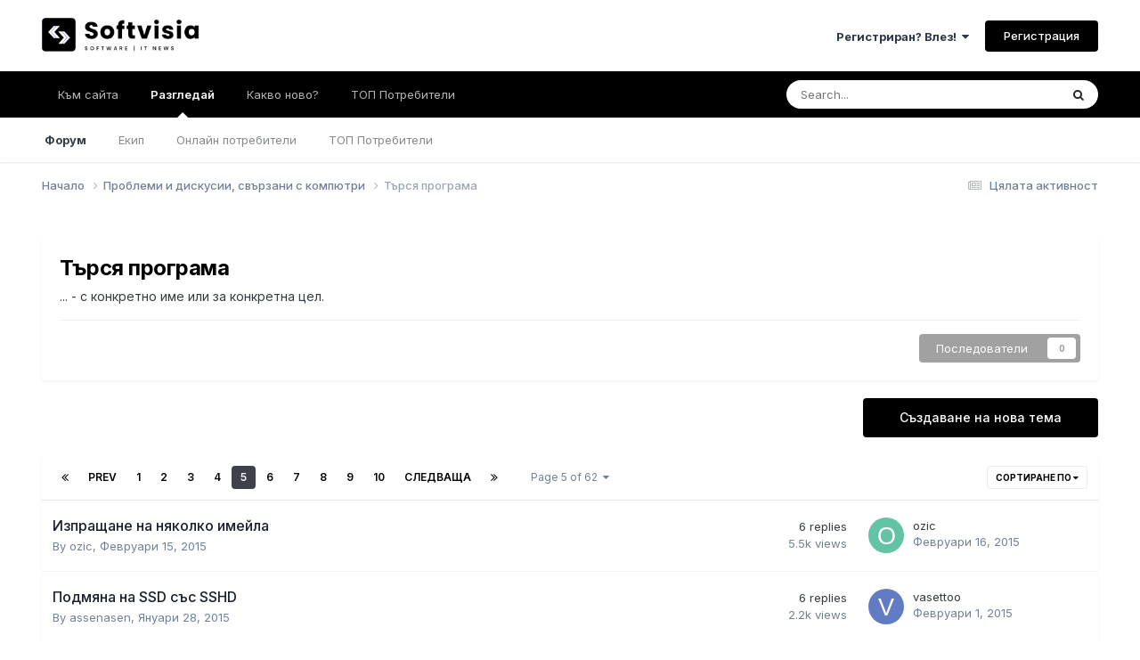

--- FILE ---
content_type: text/html;charset=UTF-8
request_url: https://forums.softvisia.com/forum/24-%D1%82%D1%8A%D1%80%D1%81%D1%8F-%D0%BF%D1%80%D0%BE%D0%B3%D1%80%D0%B0%D0%BC%D0%B0/page/5/
body_size: 18088
content:
<!DOCTYPE html>
<html lang="" dir="ltr">
	<head>
		<meta charset="utf-8">
        
		<title>Търся програма - Page 5 - Softvisia.com</title>
		
			<!-- Google tag (gtag.js) -->
<script async src="https://www.googletagmanager.com/gtag/js?id=G-R8SQ05C567"></script>
<script>
  window.dataLayer = window.dataLayer || [];
  function gtag(){dataLayer.push(arguments);}
  gtag('js', new Date());

  gtag('config', 'G-R8SQ05C567');
</script>
		
		
		
		

	<meta name="viewport" content="width=device-width, initial-scale=1">


	
	


	<meta name="twitter:card" content="summary" />



	
		
	

	
		
			
				<meta name="description" content="... - с конкретно име или за конкретна цел.">
			
		
	

	
		
			
				<meta property="og:title" content="Търся програма">
			
		
	

	
		
			
				<meta property="og:description" content="... - с конкретно име или за конкретна цел.">
			
		
	

	
		
			
				<meta property="og:url" content="https://forums.softvisia.com/forum/24-%D1%82%D1%8A%D1%80%D1%81%D1%8F-%D0%BF%D1%80%D0%BE%D0%B3%D1%80%D0%B0%D0%BC%D0%B0/page/5/">
			
		
	

	
		
			
				<meta property="og:site_name" content="Softvisia.com">
			
		
	

	
		
			
				<meta property="og:locale" content="">
			
		
	


	
		<link rel="canonical" href="https://forums.softvisia.com/forum/24-%D1%82%D1%8A%D1%80%D1%81%D1%8F-%D0%BF%D1%80%D0%BE%D0%B3%D1%80%D0%B0%D0%BC%D0%B0/page/5/" />
	

	
		<link rel="first" href="https://forums.softvisia.com/forum/24-%D1%82%D1%8A%D1%80%D1%81%D1%8F-%D0%BF%D1%80%D0%BE%D0%B3%D1%80%D0%B0%D0%BC%D0%B0/" />
	

	
		<link rel="prev" href="https://forums.softvisia.com/forum/24-%D1%82%D1%8A%D1%80%D1%81%D1%8F-%D0%BF%D1%80%D0%BE%D0%B3%D1%80%D0%B0%D0%BC%D0%B0/page/4/" />
	

	
		<link rel="next" href="https://forums.softvisia.com/forum/24-%D1%82%D1%8A%D1%80%D1%81%D1%8F-%D0%BF%D1%80%D0%BE%D0%B3%D1%80%D0%B0%D0%BC%D0%B0/page/6/" />
	

	
		<link rel="last" href="https://forums.softvisia.com/forum/24-%D1%82%D1%8A%D1%80%D1%81%D1%8F-%D0%BF%D1%80%D0%BE%D0%B3%D1%80%D0%B0%D0%BC%D0%B0/page/62/" />
	

<link rel="alternate" type="application/rss+xml" title="Търся програма Latest Topics" href="https://forums.softvisia.com/forum/24-%D1%82%D1%8A%D1%80%D1%81%D1%8F-%D0%BF%D1%80%D0%BE%D0%B3%D1%80%D0%B0%D0%BC%D0%B0.xml/" />


<link rel="manifest" href="https://forums.softvisia.com/manifest.webmanifest/">
<meta name="msapplication-config" content="https://forums.softvisia.com/browserconfig.xml/">
<meta name="msapplication-starturl" content="/">
<meta name="application-name" content="Softvisia.com">
<meta name="apple-mobile-web-app-title" content="Softvisia.com">

	<meta name="theme-color" content="#ffffff">










<link rel="preload" href="//forums.softvisia.com/applications/core/interface/font/fontawesome-webfont.woff2?v=4.7.0" as="font" crossorigin="anonymous">
		


	<link rel="preconnect" href="https://fonts.googleapis.com">
	<link rel="preconnect" href="https://fonts.gstatic.com" crossorigin>
	
		<link href="https://fonts.googleapis.com/css2?family=Inter:wght@300;400;500;600;700&display=swap" rel="stylesheet">
	



	<link rel='stylesheet' href='https://forums.softvisia.com/uploads/css_built_1/341e4a57816af3ba440d891ca87450ff_framework.css?v=a6123c8a5d1702468590' media='all'>

	<link rel='stylesheet' href='https://forums.softvisia.com/uploads/css_built_1/05e81b71abe4f22d6eb8d1a929494829_responsive.css?v=a6123c8a5d1702468590' media='all'>

	<link rel='stylesheet' href='https://forums.softvisia.com/uploads/css_built_1/20446cf2d164adcc029377cb04d43d17_flags.css?v=a6123c8a5d1702468590' media='all'>

	<link rel='stylesheet' href='https://forums.softvisia.com/uploads/css_built_1/90eb5adf50a8c640f633d47fd7eb1778_core.css?v=a6123c8a5d1702468590' media='all'>

	<link rel='stylesheet' href='https://forums.softvisia.com/uploads/css_built_1/5a0da001ccc2200dc5625c3f3934497d_core_responsive.css?v=a6123c8a5d1702468590' media='all'>

	<link rel='stylesheet' href='https://forums.softvisia.com/uploads/css_built_1/62e269ced0fdab7e30e026f1d30ae516_forums.css?v=a6123c8a5d1702468590' media='all'>

	<link rel='stylesheet' href='https://forums.softvisia.com/uploads/css_built_1/76e62c573090645fb99a15a363d8620e_forums_responsive.css?v=a6123c8a5d1702468590' media='all'>





<link rel='stylesheet' href='https://forums.softvisia.com/uploads/css_built_1/258adbb6e4f3e83cd3b355f84e3fa002_custom.css?v=a6123c8a5d1702468590' media='all'>




		
		

	
	<link rel='shortcut icon' href='https://forums.softvisia.com/uploads/monthly_2023_11/664546064_Asset2.png' type="image/png">

	</head>
	<body class='ipsApp ipsApp_front ipsJS_none ipsClearfix' data-controller='core.front.core.app' data-message="" data-pageApp='forums' data-pageLocation='front' data-pageModule='forums' data-pageController='forums' data-pageID='24'  >
		
        

        

		<a href='#ipsLayout_mainArea' class='ipsHide' title='Go to main content on this page' accesskey='m'>Jump to content</a>
		





		<div id='ipsLayout_header' class='ipsClearfix'>
			<header>
				<div class='ipsLayout_container'>
					


<a href='https://forums.softvisia.com/' id='elLogo' accesskey='1'><img src="https://forums.softvisia.com/uploads/monthly_2023_11/Asset1.png.56953dca3ffec114d923435de920c38d.png" alt='Softvisia.com'></a>

					
						

	<ul id='elUserNav' class='ipsList_inline cSignedOut ipsResponsive_showDesktop'>
		
        
		
        
        
            
            <li id='elSignInLink'>
                <a href='https://forums.softvisia.com/login/' data-ipsMenu-closeOnClick="false" data-ipsMenu id='elUserSignIn'>
                    Регистриран? Влез! &nbsp;<i class='fa fa-caret-down'></i>
                </a>
                
<div id='elUserSignIn_menu' class='ipsMenu ipsMenu_auto ipsHide'>
	<form accept-charset='utf-8' method='post' action='https://forums.softvisia.com/login/'>
		<input type="hidden" name="csrfKey" value="2f484af2024aecb0d4700c2c91a4cd73">
		<input type="hidden" name="ref" value="aHR0cHM6Ly9mb3J1bXMuc29mdHZpc2lhLmNvbS9mb3J1bS8yNC0lRDElODIlRDElOEElRDElODAlRDElODElRDElOEYtJUQwJUJGJUQxJTgwJUQwJUJFJUQwJUIzJUQxJTgwJUQwJUIwJUQwJUJDJUQwJUIwL3BhZ2UvNS8=">
		<div data-role="loginForm">
			
			
			
				
<div class="ipsPad ipsForm ipsForm_vertical">
	<h4 class="ipsType_sectionHead">Влез</h4>
	<br><br>
	<ul class='ipsList_reset'>
		<li class="ipsFieldRow ipsFieldRow_noLabel ipsFieldRow_fullWidth">
			
			
				<input type="text" placeholder="Потребителско име или имейл" name="auth" autocomplete="email">
			
		</li>
		<li class="ipsFieldRow ipsFieldRow_noLabel ipsFieldRow_fullWidth">
			<input type="password" placeholder="Парола" name="password" autocomplete="current-password">
		</li>
		<li class="ipsFieldRow ipsFieldRow_checkbox ipsClearfix">
			<span class="ipsCustomInput">
				<input type="checkbox" name="remember_me" id="remember_me_checkbox" value="1" checked aria-checked="true">
				<span></span>
			</span>
			<div class="ipsFieldRow_content">
				<label class="ipsFieldRow_label" for="remember_me_checkbox">Запомни ме!</label>
				<span class="ipsFieldRow_desc">Не се препоръчва на споделен компютър</span>
			</div>
		</li>
		<li class="ipsFieldRow ipsFieldRow_fullWidth">
			<button type="submit" name="_processLogin" value="usernamepassword" class="ipsButton ipsButton_primary ipsButton_small" id="elSignIn_submit">Влез</button>
			
				<p class="ipsType_right ipsType_small">
					
						<a href='https://forums.softvisia.com/lostpassword/' >
					
					Забравена парола?</a>
				</p>
			
		</li>
	</ul>
</div>
			
		</div>
	</form>
</div>
            </li>
            
        
		
			<li>
				
					<a href='https://forums.softvisia.com/register/'  id='elRegisterButton' class='ipsButton ipsButton_normal ipsButton_primary'>Регистрация</a>
				
			</li>
		
	</ul>

						
<ul class='ipsMobileHamburger ipsList_reset ipsResponsive_hideDesktop'>
	<li data-ipsDrawer data-ipsDrawer-drawerElem='#elMobileDrawer'>
		<a href='#' >
			
			
				
			
			
			
			<i class='fa fa-navicon'></i>
		</a>
	</li>
</ul>
					
				</div>
			</header>
			

	<nav data-controller='core.front.core.navBar' class=' ipsResponsive_showDesktop'>
		<div class='ipsNavBar_primary ipsLayout_container '>
			<ul data-role="primaryNavBar" class='ipsClearfix'>
				


	
		
		
		<li  id='elNavSecondary_16' data-role="navBarItem" data-navApp="core" data-navExt="CustomItem">
			
			
				<a href="https://softvisia.com"  data-navItem-id="16" >
					Към сайта<span class='ipsNavBar_active__identifier'></span>
				</a>
			
			
		</li>
	
	

	
		
		
			
		
		<li class='ipsNavBar_active' data-active id='elNavSecondary_1' data-role="navBarItem" data-navApp="core" data-navExt="CustomItem">
			
			
				<a href="https://forums.softvisia.com"  data-navItem-id="1" data-navDefault>
					Разгледай<span class='ipsNavBar_active__identifier'></span>
				</a>
			
			
				<ul class='ipsNavBar_secondary ' data-role='secondaryNavBar'>
					


	
	

	
		
		
			
		
		<li class='ipsNavBar_active' data-active id='elNavSecondary_10' data-role="navBarItem" data-navApp="forums" data-navExt="Forums">
			
			
				<a href="https://forums.softvisia.com"  data-navItem-id="10" data-navDefault>
					Форум<span class='ipsNavBar_active__identifier'></span>
				</a>
			
			
		</li>
	
	

	
	

	
		
		
		<li  id='elNavSecondary_12' data-role="navBarItem" data-navApp="core" data-navExt="StaffDirectory">
			
			
				<a href="https://forums.softvisia.com/staff/"  data-navItem-id="12" >
					Екип<span class='ipsNavBar_active__identifier'></span>
				</a>
			
			
		</li>
	
	

	
		
		
		<li  id='elNavSecondary_13' data-role="navBarItem" data-navApp="core" data-navExt="OnlineUsers">
			
			
				<a href="https://forums.softvisia.com/online/"  data-navItem-id="13" >
					Онлайн потребители<span class='ipsNavBar_active__identifier'></span>
				</a>
			
			
		</li>
	
	

	
		
		
		<li  id='elNavSecondary_14' data-role="navBarItem" data-navApp="core" data-navExt="Leaderboard">
			
			
				<a href="https://forums.softvisia.com/topmembers/"  data-navItem-id="14" >
					ТОП Потребители<span class='ipsNavBar_active__identifier'></span>
				</a>
			
			
		</li>
	
	

					<li class='ipsHide' id='elNavigationMore_1' data-role='navMore'>
						<a href='#' data-ipsMenu data-ipsMenu-appendTo='#elNavigationMore_1' id='elNavigationMore_1_dropdown'>ИНФО <i class='fa fa-caret-down'></i></a>
						<ul class='ipsHide ipsMenu ipsMenu_auto' id='elNavigationMore_1_dropdown_menu' data-role='moreDropdown'></ul>
					</li>
				</ul>
			
		</li>
	
	

	
		
		
		<li  id='elNavSecondary_2' data-role="navBarItem" data-navApp="core" data-navExt="CustomItem">
			
			
				<a href="https://forums.softvisia.com/discover/"  data-navItem-id="2" >
					Какво ново?<span class='ipsNavBar_active__identifier'></span>
				</a>
			
			
				<ul class='ipsNavBar_secondary ipsHide' data-role='secondaryNavBar'>
					


	
		
		
		<li  id='elNavSecondary_4' data-role="navBarItem" data-navApp="core" data-navExt="AllActivity">
			
			
				<a href="https://forums.softvisia.com/discover/"  data-navItem-id="4" >
					Цялата активност<span class='ipsNavBar_active__identifier'></span>
				</a>
			
			
		</li>
	
	

	
	

	
	

	
	

	
		
		
		<li  id='elNavSecondary_8' data-role="navBarItem" data-navApp="core" data-navExt="Search">
			
			
				<a href="https://forums.softvisia.com/search/"  data-navItem-id="8" >
					Търсене<span class='ipsNavBar_active__identifier'></span>
				</a>
			
			
		</li>
	
	

	
	

					<li class='ipsHide' id='elNavigationMore_2' data-role='navMore'>
						<a href='#' data-ipsMenu data-ipsMenu-appendTo='#elNavigationMore_2' id='elNavigationMore_2_dropdown'>ИНФО <i class='fa fa-caret-down'></i></a>
						<ul class='ipsHide ipsMenu ipsMenu_auto' id='elNavigationMore_2_dropdown_menu' data-role='moreDropdown'></ul>
					</li>
				</ul>
			
		</li>
	
	

	
		
		
		<li  id='elNavSecondary_15' data-role="navBarItem" data-navApp="core" data-navExt="Leaderboard">
			
			
				<a href="https://forums.softvisia.com/topmembers/"  data-navItem-id="15" >
					ТОП Потребители<span class='ipsNavBar_active__identifier'></span>
				</a>
			
			
		</li>
	
	

				<li class='ipsHide' id='elNavigationMore' data-role='navMore'>
					<a href='#' data-ipsMenu data-ipsMenu-appendTo='#elNavigationMore' id='elNavigationMore_dropdown'>ИНФО</a>
					<ul class='ipsNavBar_secondary ipsHide' data-role='secondaryNavBar'>
						<li class='ipsHide' id='elNavigationMore_more' data-role='navMore'>
							<a href='#' data-ipsMenu data-ipsMenu-appendTo='#elNavigationMore_more' id='elNavigationMore_more_dropdown'>ИНФО <i class='fa fa-caret-down'></i></a>
							<ul class='ipsHide ipsMenu ipsMenu_auto' id='elNavigationMore_more_dropdown_menu' data-role='moreDropdown'></ul>
						</li>
					</ul>
				</li>
			</ul>
			

	<div id="elSearchWrapper">
		<div id='elSearch' data-controller="core.front.core.quickSearch">
			<form accept-charset='utf-8' action='//forums.softvisia.com/search/?do=quicksearch' method='post'>
                <input type='search' id='elSearchField' placeholder='Search...' name='q' autocomplete='off' aria-label='Търсене'>
                <details class='cSearchFilter'>
                    <summary class='cSearchFilter__text'></summary>
                    <ul class='cSearchFilter__menu'>
                        
                        <li><label><input type="radio" name="type" value="all" ><span class='cSearchFilter__menuText'>навсякъде</span></label></li>
                        
                            
                                <li><label><input type="radio" name="type" value='contextual_{&quot;type&quot;:&quot;forums_topic&quot;,&quot;nodes&quot;:24}' checked><span class='cSearchFilter__menuText'>В този форум</span></label></li>
                            
                        
                        
                            <li><label><input type="radio" name="type" value="core_statuses_status"><span class='cSearchFilter__menuText'>Статуси</span></label></li>
                        
                            <li><label><input type="radio" name="type" value="forums_topic"><span class='cSearchFilter__menuText'>Теми</span></label></li>
                        
                            <li><label><input type="radio" name="type" value="core_members"><span class='cSearchFilter__menuText'>Members</span></label></li>
                        
                    </ul>
                </details>
				<button class='cSearchSubmit' type="submit" aria-label='Търсене'><i class="fa fa-search"></i></button>
			</form>
		</div>
	</div>

		</div>
	</nav>

			
<ul id='elMobileNav' class='ipsResponsive_hideDesktop' data-controller='core.front.core.mobileNav'>
	
		
			
			
				
					<li id='elMobileBreadcrumb'>
						<a href='https://forums.softvisia.com/forum/19-%D0%BF%D1%80%D0%BE%D0%B1%D0%BB%D0%B5%D0%BC%D0%B8-%D0%B8-%D0%B4%D0%B8%D1%81%D0%BA%D1%83%D1%81%D0%B8%D0%B8-%D1%81%D0%B2%D1%8A%D1%80%D0%B7%D0%B0%D0%BD%D0%B8-%D1%81-%D0%BA%D0%BE%D0%BC%D0%BF%D1%8E%D1%82%D1%80%D0%B8/'>
							<span>Проблеми и дискусии, свързани с компютри</span>
						</a>
					</li>
				
				
			
				
				
			
		
	
	
	
	<li >
		<a data-action="defaultStream" href='https://forums.softvisia.com/discover/'><i class="fa fa-newspaper-o" aria-hidden="true"></i></a>
	</li>

	

	
		<li class='ipsJS_show'>
			<a href='https://forums.softvisia.com/search/'><i class='fa fa-search'></i></a>
		</li>
	
</ul>
		</div>
		<main id='ipsLayout_body' class='ipsLayout_container'>
			<div id='ipsLayout_contentArea'>
				<div id='ipsLayout_contentWrapper'>
					
<nav class='ipsBreadcrumb ipsBreadcrumb_top ipsFaded_withHover'>
	

	<ul class='ipsList_inline ipsPos_right'>
		
		<li >
			<a data-action="defaultStream" class='ipsType_light '  href='https://forums.softvisia.com/discover/'><i class="fa fa-newspaper-o" aria-hidden="true"></i> <span>Цялата активност</span></a>
		</li>
		
	</ul>

	<ul data-role="breadcrumbList">
		<li>
			<a title="Начало" href='https://forums.softvisia.com/'>
				<span>Начало <i class='fa fa-angle-right'></i></span>
			</a>
		</li>
		
		
			<li>
				
					<a href='https://forums.softvisia.com/forum/19-%D0%BF%D1%80%D0%BE%D0%B1%D0%BB%D0%B5%D0%BC%D0%B8-%D0%B8-%D0%B4%D0%B8%D1%81%D0%BA%D1%83%D1%81%D0%B8%D0%B8-%D1%81%D0%B2%D1%8A%D1%80%D0%B7%D0%B0%D0%BD%D0%B8-%D1%81-%D0%BA%D0%BE%D0%BC%D0%BF%D1%8E%D1%82%D1%80%D0%B8/'>
						<span>Проблеми и дискусии, свързани с компютри <i class='fa fa-angle-right' aria-hidden="true"></i></span>
					</a>
				
			</li>
		
			<li>
				
					Търся програма
				
			</li>
		
	</ul>
</nav>
					
					<div id='ipsLayout_mainArea'>
						<div class="ipsResponsive_block ipsResponsive_hidePhone">  
<center>
<!-- Revive Adserver Asynchronous JS Tag - Generated with Revive Adserver v5.5.0 -->
<ins data-revive-zoneid="2" data-revive-id="ec1537479be272155a0007b21eaaceff" class="leaderboard-pixfuture"></ins>
<script async src="//ads.softvisia.com/www/delivery/asyncjs.php"></script>
  </center>
  <br>
</div>
						
						
						

	




						




	
	<div class="ipsPageHeader  ipsBox ipsResponsive_pull ipsPadding ipsClearfix" >
		<header>
			
			<h1 class="ipsType_pageTitle">Търся програма</h1>
			
				



<div class='ipsType_richText ipsType_normal' data-controller='core.front.core.lightboxedImages' >
<p>
	... - с конкретно име или за конкретна цел.
</p>

</div>

			
			
			
				<hr class='ipsHr ipsResponsive_hidePhone' />
				<div class='ipsClearfix ipsResponsive_hidePhone'>
					<div class='ipsPos_right'>
                        
                        



<div data-followApp='forums' data-followArea='forum' data-followID='24' data-controller='core.front.core.followButton'>
	

	<a href='https://forums.softvisia.com/login/' rel="nofollow" class="ipsFollow ipsPos_middle ipsButton ipsButton_light ipsButton_verySmall ipsButton_disabled" data-role="followButton" data-ipsTooltip title='Влезте, за да следвате това'>
		<span>Последователи</span>
		<span class='ipsCommentCount'>0</span>
	</a>

</div>
                    </div>
				</div>
			
		</header>
	</div>
	
	

<div data-controller='forums.front.forum.forumPage'>
	<ul class="ipsToolList ipsToolList_horizontal ipsSpacer_both">
		

	<li class='ipsToolList_primaryAction'>
		
			<a class="ipsButton ipsButton_medium ipsButton_important ipsButton_fullWidth" href="https://forums.softvisia.com/forum/24-%D1%82%D1%8A%D1%80%D1%81%D1%8F-%D0%BF%D1%80%D0%BE%D0%B3%D1%80%D0%B0%D0%BC%D0%B0/?do=add" title='Start a new topic in this forum' rel='nofollow noindex'>Създаване на нова тема</a>
		
	</li>






	</ul>
	
<div class='ipsBox ipsResponsive_pull' data-baseurl='https://forums.softvisia.com/forum/24-%D1%82%D1%8A%D1%80%D1%81%D1%8F-%D0%BF%D1%80%D0%BE%D0%B3%D1%80%D0%B0%D0%BC%D0%B0/page/5/' data-resort='listResort' data-tableID='topics'  data-controller='core.global.core.table'>
	
		<h2 class='ipsType_sectionTitle ipsHide ipsType_medium ipsType_reset ipsClear'>1530 topics in this forum</h2>
	

	
	<div class="ipsButtonBar ipsPad_half ipsClearfix ipsClear">
		

		<ul class="ipsButtonRow ipsPos_right ipsClearfix">
			
				<li>
					<a href="#elSortByMenu_menu" id="elSortByMenu_4cc30ecc6afe090e7ce5113e4f180df7" data-role='sortButton' data-ipsMenu data-ipsMenu-activeClass="ipsButtonRow_active" data-ipsMenu-selectable="radio">Сортиране по <i class="fa fa-caret-down"></i></a>
					<ul class="ipsMenu ipsMenu_auto ipsMenu_withStem ipsMenu_selectable ipsHide" id="elSortByMenu_4cc30ecc6afe090e7ce5113e4f180df7_menu">
						
						
							<li class="ipsMenu_item ipsMenu_itemChecked" data-ipsMenuValue="last_post" data-sortDirection='desc'><a href="https://forums.softvisia.com/forum/24-%D1%82%D1%8A%D1%80%D1%81%D1%8F-%D0%BF%D1%80%D0%BE%D0%B3%D1%80%D0%B0%D0%BC%D0%B0/?sortby=last_post&amp;sortdirection=desc" rel="nofollow">Recently Updated</a></li>
						
							<li class="ipsMenu_item " data-ipsMenuValue="title" data-sortDirection='asc'><a href="https://forums.softvisia.com/forum/24-%D1%82%D1%8A%D1%80%D1%81%D1%8F-%D0%BF%D1%80%D0%BE%D0%B3%D1%80%D0%B0%D0%BC%D0%B0/?sortby=title&amp;sortdirection=asc" rel="nofollow">Title</a></li>
						
							<li class="ipsMenu_item " data-ipsMenuValue="start_date" data-sortDirection='desc'><a href="https://forums.softvisia.com/forum/24-%D1%82%D1%8A%D1%80%D1%81%D1%8F-%D0%BF%D1%80%D0%BE%D0%B3%D1%80%D0%B0%D0%BC%D0%B0/?sortby=start_date&amp;sortdirection=desc" rel="nofollow">Start Date</a></li>
						
							<li class="ipsMenu_item " data-ipsMenuValue="views" data-sortDirection='desc'><a href="https://forums.softvisia.com/forum/24-%D1%82%D1%8A%D1%80%D1%81%D1%8F-%D0%BF%D1%80%D0%BE%D0%B3%D1%80%D0%B0%D0%BC%D0%B0/?sortby=views&amp;sortdirection=desc" rel="nofollow">Most Viewed</a></li>
						
							<li class="ipsMenu_item " data-ipsMenuValue="posts" data-sortDirection='desc'><a href="https://forums.softvisia.com/forum/24-%D1%82%D1%8A%D1%80%D1%81%D1%8F-%D0%BF%D1%80%D0%BE%D0%B3%D1%80%D0%B0%D0%BC%D0%B0/?sortby=posts&amp;sortdirection=desc" rel="nofollow">Most Replies</a></li>
						
						
							<li class="ipsMenu_item " data-noSelect="true">
								<a href='https://forums.softvisia.com/forum/24-%D1%82%D1%8A%D1%80%D1%81%D1%8F-%D0%BF%D1%80%D0%BE%D0%B3%D1%80%D0%B0%D0%BC%D0%B0/page/5/?advancedSearchForm=1&amp;sortby=forums_topics.last_post&amp;sortdirection=DESC' rel="nofollow" data-ipsDialog data-ipsDialog-title='Custom Sort'>Персонализирано</a>
							</li>
						
					</ul>
				</li>
			
				
		</ul>
		


		<div data-role="tablePagination" >
			


	
	<ul class='ipsPagination' id='elPagination_f646e10368040d1515dd95806dfebe52_1104780649' data-ipsPagination-seoPagination='true' data-pages='62' data-ipsPagination  data-ipsPagination-pages="62" data-ipsPagination-perPage='25'>
		
			
				<li class='ipsPagination_first'><a href='https://forums.softvisia.com/forum/24-%D1%82%D1%8A%D1%80%D1%81%D1%8F-%D0%BF%D1%80%D0%BE%D0%B3%D1%80%D0%B0%D0%BC%D0%B0/' rel="first" data-page='1' data-ipsTooltip title='First page'><i class='fa fa-angle-double-left'></i></a></li>
				<li class='ipsPagination_prev'><a href='https://forums.softvisia.com/forum/24-%D1%82%D1%8A%D1%80%D1%81%D1%8F-%D0%BF%D1%80%D0%BE%D0%B3%D1%80%D0%B0%D0%BC%D0%B0/page/4/' rel="prev" data-page='4' data-ipsTooltip title='Previous page'>Prev</a></li>
				
					<li class='ipsPagination_page'><a href='https://forums.softvisia.com/forum/24-%D1%82%D1%8A%D1%80%D1%81%D1%8F-%D0%BF%D1%80%D0%BE%D0%B3%D1%80%D0%B0%D0%BC%D0%B0/' data-page='1'>1</a></li>
				
					<li class='ipsPagination_page'><a href='https://forums.softvisia.com/forum/24-%D1%82%D1%8A%D1%80%D1%81%D1%8F-%D0%BF%D1%80%D0%BE%D0%B3%D1%80%D0%B0%D0%BC%D0%B0/page/2/' data-page='2'>2</a></li>
				
					<li class='ipsPagination_page'><a href='https://forums.softvisia.com/forum/24-%D1%82%D1%8A%D1%80%D1%81%D1%8F-%D0%BF%D1%80%D0%BE%D0%B3%D1%80%D0%B0%D0%BC%D0%B0/page/3/' data-page='3'>3</a></li>
				
					<li class='ipsPagination_page'><a href='https://forums.softvisia.com/forum/24-%D1%82%D1%8A%D1%80%D1%81%D1%8F-%D0%BF%D1%80%D0%BE%D0%B3%D1%80%D0%B0%D0%BC%D0%B0/page/4/' data-page='4'>4</a></li>
				
			
			<li class='ipsPagination_page ipsPagination_active'><a href='https://forums.softvisia.com/forum/24-%D1%82%D1%8A%D1%80%D1%81%D1%8F-%D0%BF%D1%80%D0%BE%D0%B3%D1%80%D0%B0%D0%BC%D0%B0/page/5/' data-page='5'>5</a></li>
			
				
					<li class='ipsPagination_page'><a href='https://forums.softvisia.com/forum/24-%D1%82%D1%8A%D1%80%D1%81%D1%8F-%D0%BF%D1%80%D0%BE%D0%B3%D1%80%D0%B0%D0%BC%D0%B0/page/6/' data-page='6'>6</a></li>
				
					<li class='ipsPagination_page'><a href='https://forums.softvisia.com/forum/24-%D1%82%D1%8A%D1%80%D1%81%D1%8F-%D0%BF%D1%80%D0%BE%D0%B3%D1%80%D0%B0%D0%BC%D0%B0/page/7/' data-page='7'>7</a></li>
				
					<li class='ipsPagination_page'><a href='https://forums.softvisia.com/forum/24-%D1%82%D1%8A%D1%80%D1%81%D1%8F-%D0%BF%D1%80%D0%BE%D0%B3%D1%80%D0%B0%D0%BC%D0%B0/page/8/' data-page='8'>8</a></li>
				
					<li class='ipsPagination_page'><a href='https://forums.softvisia.com/forum/24-%D1%82%D1%8A%D1%80%D1%81%D1%8F-%D0%BF%D1%80%D0%BE%D0%B3%D1%80%D0%B0%D0%BC%D0%B0/page/9/' data-page='9'>9</a></li>
				
					<li class='ipsPagination_page'><a href='https://forums.softvisia.com/forum/24-%D1%82%D1%8A%D1%80%D1%81%D1%8F-%D0%BF%D1%80%D0%BE%D0%B3%D1%80%D0%B0%D0%BC%D0%B0/page/10/' data-page='10'>10</a></li>
				
				<li class='ipsPagination_next'><a href='https://forums.softvisia.com/forum/24-%D1%82%D1%8A%D1%80%D1%81%D1%8F-%D0%BF%D1%80%D0%BE%D0%B3%D1%80%D0%B0%D0%BC%D0%B0/page/6/' rel="next" data-page='6' data-ipsTooltip title='Next page'>Следваща</a></li>
				<li class='ipsPagination_last'><a href='https://forums.softvisia.com/forum/24-%D1%82%D1%8A%D1%80%D1%81%D1%8F-%D0%BF%D1%80%D0%BE%D0%B3%D1%80%D0%B0%D0%BC%D0%B0/page/62/' rel="last" data-page='62' data-ipsTooltip title='Last page'><i class='fa fa-angle-double-right'></i></a></li>
			
			
				<li class='ipsPagination_pageJump'>
					<a href='#' data-ipsMenu data-ipsMenu-closeOnClick='false' data-ipsMenu-appendTo='#elPagination_f646e10368040d1515dd95806dfebe52_1104780649' id='elPagination_f646e10368040d1515dd95806dfebe52_1104780649_jump'>Page 5 of 62 &nbsp;<i class='fa fa-caret-down'></i></a>
					<div class='ipsMenu ipsMenu_narrow ipsPadding ipsHide' id='elPagination_f646e10368040d1515dd95806dfebe52_1104780649_jump_menu'>
						<form accept-charset='utf-8' method='post' action='https://forums.softvisia.com/forum/24-%D1%82%D1%8A%D1%80%D1%81%D1%8F-%D0%BF%D1%80%D0%BE%D0%B3%D1%80%D0%B0%D0%BC%D0%B0/' data-role="pageJump" data-baseUrl='#'>
							<ul class='ipsForm ipsForm_horizontal'>
								<li class='ipsFieldRow'>
									<input type='number' min='1' max='62' placeholder='Page number' class='ipsField_fullWidth' name='page'>
								</li>
								<li class='ipsFieldRow ipsFieldRow_fullWidth'>
									<input type='submit' class='ipsButton_fullWidth ipsButton ipsButton_verySmall ipsButton_primary' value='Go'>
								</li>
							</ul>
						</form>
					</div>
				</li>
			
		
	</ul>

		</div>
	</div>
	
	
		
			<ol class='ipsClear ipsDataList cForumTopicTable  cTopicList ' id='elTable_4cc30ecc6afe090e7ce5113e4f180df7' data-role="tableRows">
				


	
	

	
	

	
	

	
	

	
	

	
	

	
	

	
	

	
	

	
	

	
	

	
	

	
	

	
	

	
	

	
	

	
	

	
	

	
	

	
	

	
	

	
	

	
	

	
	

	
	


	
	
		
		
		
		
			<li class="ipsDataItem ipsDataItem_responsivePhoto     " data-rowID='17772' data-location='' data-controller='forums.front.forum.topicRow'>
				
				<div class='ipsDataItem_main'>
					
					<h4 class='ipsDataItem_title ipsContained_container'>
						
						
						
						

						
						
						
										
												

						<span class='ipsType_break ipsContained'>
							<a href='https://forums.softvisia.com/topic/17772-%D0%B8%D0%B7%D0%BF%D1%80%D0%B0%D1%89%D0%B0%D0%BD%D0%B5-%D0%BD%D0%B0-%D0%BD%D1%8F%D0%BA%D0%BE%D0%BB%D0%BA%D0%BE-%D0%B8%D0%BC%D0%B5%D0%B9%D0%BB%D0%B0/' class='' title='Изпращане на няколко имейла '  data-ipsHover data-ipsHover-target='https://forums.softvisia.com/topic/17772-%D0%B8%D0%B7%D0%BF%D1%80%D0%B0%D1%89%D0%B0%D0%BD%D0%B5-%D0%BD%D0%B0-%D0%BD%D1%8F%D0%BA%D0%BE%D0%BB%D0%BA%D0%BE-%D0%B8%D0%BC%D0%B5%D0%B9%D0%BB%D0%B0/?preview=1' data-ipsHover-timeout='1.5'>
								<span>
									Изпращане на няколко имейла
								</span>
							</a>
						</span>
						
					</h4>
					<span data-role="activeUsers"></span>
					<div class='ipsDataItem_meta ipsType_reset ipsType_light ipsType_blendLinks'>
						<span>
							By 


<a href='https://forums.softvisia.com/profile/5341-ozic/' rel="nofollow" data-ipsHover data-ipsHover-width='370' data-ipsHover-target='https://forums.softvisia.com/profile/5341-ozic/?do=hovercard&amp;referrer=https%253A%252F%252Fforums.softvisia.com%252Fforum%252F24-%2525D1%252582%2525D1%25258A%2525D1%252580%2525D1%252581%2525D1%25258F-%2525D0%2525BF%2525D1%252580%2525D0%2525BE%2525D0%2525B3%2525D1%252580%2525D0%2525B0%2525D0%2525BC%2525D0%2525B0%252Fpage%252F5%252F' title="Go to ozic's profile" class="ipsType_break">ozic</a>, 
						</span><time datetime='2015-02-15T09:43:24Z' title='02/15/15 09:43' data-short='10 yr'>Февруари 15, 2015</time>
						
						
					</div>
				</div>
				<ul class='ipsDataItem_stats'>
					
					
						<li  data-statType='forums_comments'>
							<span class='ipsDataItem_stats_number'>6</span>
							<span class='ipsDataItem_stats_type'> replies</span>
							
						</li>
					
						<li class='ipsType_light' data-statType='num_views'>
							<span class='ipsDataItem_stats_number'>5.5k</span>
							<span class='ipsDataItem_stats_type'> views</span>
							
						</li>
					
					
				</ul>
				<ul class='ipsDataItem_lastPoster ipsDataItem_withPhoto ipsType_blendLinks'>
					<li>
						
							


	<a href="https://forums.softvisia.com/profile/5341-ozic/" rel="nofollow" data-ipsHover data-ipsHover-width="370" data-ipsHover-target="https://forums.softvisia.com/profile/5341-ozic/?do=hovercard" class="ipsUserPhoto ipsUserPhoto_tiny" title="Go to ozic's profile">
		<img src='data:image/svg+xml,%3Csvg%20xmlns%3D%22http%3A%2F%2Fwww.w3.org%2F2000%2Fsvg%22%20viewBox%3D%220%200%201024%201024%22%20style%3D%22background%3A%2362c4a4%22%3E%3Cg%3E%3Ctext%20text-anchor%3D%22middle%22%20dy%3D%22.35em%22%20x%3D%22512%22%20y%3D%22512%22%20fill%3D%22%23ffffff%22%20font-size%3D%22700%22%20font-family%3D%22-apple-system%2C%20BlinkMacSystemFont%2C%20Roboto%2C%20Helvetica%2C%20Arial%2C%20sans-serif%22%3EO%3C%2Ftext%3E%3C%2Fg%3E%3C%2Fsvg%3E' alt='ozic' loading="lazy">
	</a>

						
					</li>
					<li>
						
							
								


<a href='https://forums.softvisia.com/profile/5341-ozic/' rel="nofollow" data-ipsHover data-ipsHover-width='370' data-ipsHover-target='https://forums.softvisia.com/profile/5341-ozic/?do=hovercard&amp;referrer=https%253A%252F%252Fforums.softvisia.com%252Fforum%252F24-%2525D1%252582%2525D1%25258A%2525D1%252580%2525D1%252581%2525D1%25258F-%2525D0%2525BF%2525D1%252580%2525D0%2525BE%2525D0%2525B3%2525D1%252580%2525D0%2525B0%2525D0%2525BC%2525D0%2525B0%252Fpage%252F5%252F' title="Go to ozic's profile" class="ipsType_break">ozic</a>
							
						
					</li>
					<li class="ipsType_light">
						<a href='https://forums.softvisia.com/topic/17772-%D0%B8%D0%B7%D0%BF%D1%80%D0%B0%D1%89%D0%B0%D0%BD%D0%B5-%D0%BD%D0%B0-%D0%BD%D1%8F%D0%BA%D0%BE%D0%BB%D0%BA%D0%BE-%D0%B8%D0%BC%D0%B5%D0%B9%D0%BB%D0%B0/' title='Go to last post' class='ipsType_blendLinks'>
							<time datetime='2015-02-16T21:15:34Z' title='02/16/15 21:15' data-short='10 yr'>Февруари 16, 2015</time>
						</a>
					</li>
				</ul>
				
			</li>
		
	
		
		
		
		
			<li class="ipsDataItem ipsDataItem_responsivePhoto     " data-rowID='17751' data-location='' data-controller='forums.front.forum.topicRow'>
				
				<div class='ipsDataItem_main'>
					
					<h4 class='ipsDataItem_title ipsContained_container'>
						
						
						
						

						
						
						
										
												

						<span class='ipsType_break ipsContained'>
							<a href='https://forums.softvisia.com/topic/17751-%D0%BF%D0%BE%D0%B4%D0%BC%D1%8F%D0%BD%D0%B0-%D0%BD%D0%B0-ssd-%D1%81%D1%8A%D1%81-sshd/' class='' title='Подмяна на SSD със SSHD '  data-ipsHover data-ipsHover-target='https://forums.softvisia.com/topic/17751-%D0%BF%D0%BE%D0%B4%D0%BC%D1%8F%D0%BD%D0%B0-%D0%BD%D0%B0-ssd-%D1%81%D1%8A%D1%81-sshd/?preview=1' data-ipsHover-timeout='1.5'>
								<span>
									Подмяна на SSD със SSHD
								</span>
							</a>
						</span>
						
					</h4>
					<span data-role="activeUsers"></span>
					<div class='ipsDataItem_meta ipsType_reset ipsType_light ipsType_blendLinks'>
						<span>
							By 


<a href='https://forums.softvisia.com/profile/24346-assenasen/' rel="nofollow" data-ipsHover data-ipsHover-width='370' data-ipsHover-target='https://forums.softvisia.com/profile/24346-assenasen/?do=hovercard&amp;referrer=https%253A%252F%252Fforums.softvisia.com%252Fforum%252F24-%2525D1%252582%2525D1%25258A%2525D1%252580%2525D1%252581%2525D1%25258F-%2525D0%2525BF%2525D1%252580%2525D0%2525BE%2525D0%2525B3%2525D1%252580%2525D0%2525B0%2525D0%2525BC%2525D0%2525B0%252Fpage%252F5%252F' title="Go to assenasen's profile" class="ipsType_break">assenasen</a>, 
						</span><time datetime='2015-01-28T21:17:14Z' title='01/28/15 21:17' data-short='10 yr'>Януари 28, 2015</time>
						
						
					</div>
				</div>
				<ul class='ipsDataItem_stats'>
					
					
						<li  data-statType='forums_comments'>
							<span class='ipsDataItem_stats_number'>6</span>
							<span class='ipsDataItem_stats_type'> replies</span>
							
						</li>
					
						<li class='ipsType_light' data-statType='num_views'>
							<span class='ipsDataItem_stats_number'>2.2k</span>
							<span class='ipsDataItem_stats_type'> views</span>
							
						</li>
					
					
				</ul>
				<ul class='ipsDataItem_lastPoster ipsDataItem_withPhoto ipsType_blendLinks'>
					<li>
						
							


	<a href="https://forums.softvisia.com/profile/26413-vasettoo/" rel="nofollow" data-ipsHover data-ipsHover-width="370" data-ipsHover-target="https://forums.softvisia.com/profile/26413-vasettoo/?do=hovercard" class="ipsUserPhoto ipsUserPhoto_tiny" title="Go to vasettoo's profile">
		<img src='data:image/svg+xml,%3Csvg%20xmlns%3D%22http%3A%2F%2Fwww.w3.org%2F2000%2Fsvg%22%20viewBox%3D%220%200%201024%201024%22%20style%3D%22background%3A%23627cc4%22%3E%3Cg%3E%3Ctext%20text-anchor%3D%22middle%22%20dy%3D%22.35em%22%20x%3D%22512%22%20y%3D%22512%22%20fill%3D%22%23ffffff%22%20font-size%3D%22700%22%20font-family%3D%22-apple-system%2C%20BlinkMacSystemFont%2C%20Roboto%2C%20Helvetica%2C%20Arial%2C%20sans-serif%22%3EV%3C%2Ftext%3E%3C%2Fg%3E%3C%2Fsvg%3E' alt='vasettoo' loading="lazy">
	</a>

						
					</li>
					<li>
						
							
								


<a href='https://forums.softvisia.com/profile/26413-vasettoo/' rel="nofollow" data-ipsHover data-ipsHover-width='370' data-ipsHover-target='https://forums.softvisia.com/profile/26413-vasettoo/?do=hovercard&amp;referrer=https%253A%252F%252Fforums.softvisia.com%252Fforum%252F24-%2525D1%252582%2525D1%25258A%2525D1%252580%2525D1%252581%2525D1%25258F-%2525D0%2525BF%2525D1%252580%2525D0%2525BE%2525D0%2525B3%2525D1%252580%2525D0%2525B0%2525D0%2525BC%2525D0%2525B0%252Fpage%252F5%252F' title="Go to vasettoo's profile" class="ipsType_break">vasettoo</a>
							
						
					</li>
					<li class="ipsType_light">
						<a href='https://forums.softvisia.com/topic/17751-%D0%BF%D0%BE%D0%B4%D0%BC%D1%8F%D0%BD%D0%B0-%D0%BD%D0%B0-ssd-%D1%81%D1%8A%D1%81-sshd/' title='Go to last post' class='ipsType_blendLinks'>
							<time datetime='2015-02-01T11:49:07Z' title='02/01/15 11:49' data-short='10 yr'>Февруари 1, 2015</time>
						</a>
					</li>
				</ul>
				
			</li>
		
	
		
		
		
		
			<li class="ipsDataItem ipsDataItem_responsivePhoto     " data-rowID='17745' data-location='' data-controller='forums.front.forum.topicRow'>
				
				<div class='ipsDataItem_main'>
					
					<h4 class='ipsDataItem_title ipsContained_container'>
						
						
						
						

						
						
						
										
												

						<span class='ipsType_break ipsContained'>
							<a href='https://forums.softvisia.com/topic/17745-%D1%82%D1%8A%D1%80%D1%81%D1%8F-%D0%BF%D1%80%D0%BE%D0%B3%D1%80%D0%B0%D0%BC%D0%B0-%D0%BA%D0%BE%D1%8F-%D0%B4%D0%B0-%D1%80%D0%B0%D0%B7%D1%87%D0%B5%D1%82%D0%B5-%D1%81%D0%BD%D0%B8%D0%BC%D0%BA%D0%B0/' class='' title='Търся програма коя да разчете снимка. '  data-ipsHover data-ipsHover-target='https://forums.softvisia.com/topic/17745-%D1%82%D1%8A%D1%80%D1%81%D1%8F-%D0%BF%D1%80%D0%BE%D0%B3%D1%80%D0%B0%D0%BC%D0%B0-%D0%BA%D0%BE%D1%8F-%D0%B4%D0%B0-%D1%80%D0%B0%D0%B7%D1%87%D0%B5%D1%82%D0%B5-%D1%81%D0%BD%D0%B8%D0%BC%D0%BA%D0%B0/?preview=1' data-ipsHover-timeout='1.5'>
								<span>
									Търся програма коя да разчете снимка.
								</span>
							</a>
						</span>
						
					</h4>
					<span data-role="activeUsers"></span>
					<div class='ipsDataItem_meta ipsType_reset ipsType_light ipsType_blendLinks'>
						<span>
							By 


<a href='https://forums.softvisia.com/profile/40200-%D0%B8%D0%B2%D0%B0%D0%BD-%D0%B1%D0%BE%D1%80%D0%B8%D1%81%D0%BE%D0%B2/' rel="nofollow" data-ipsHover data-ipsHover-width='370' data-ipsHover-target='https://forums.softvisia.com/profile/40200-%D0%B8%D0%B2%D0%B0%D0%BD-%D0%B1%D0%BE%D1%80%D0%B8%D1%81%D0%BE%D0%B2/?do=hovercard&amp;referrer=https%253A%252F%252Fforums.softvisia.com%252Fforum%252F24-%2525D1%252582%2525D1%25258A%2525D1%252580%2525D1%252581%2525D1%25258F-%2525D0%2525BF%2525D1%252580%2525D0%2525BE%2525D0%2525B3%2525D1%252580%2525D0%2525B0%2525D0%2525BC%2525D0%2525B0%252Fpage%252F5%252F' title="Go to Иван Борисов's profile" class="ipsType_break">Иван Борисов</a>, 
						</span><time datetime='2015-01-26T20:22:06Z' title='01/26/15 20:22' data-short='10 yr'>Януари 26, 2015</time>
						
						
							&nbsp;&nbsp;
							


	
		<ul class='ipsTags ipsTags_inline ipsList_inline  ipsGap:1 ipsGap_row:0'>
			
				
					
						

<li >
	
	<a href="https://forums.softvisia.com/tags/%D0%BE%D1%82%20%D1%81%D0%BD%D0%B8%D0%BC%D0%BA%D0%B0%20%D0%B2%20%D1%87%D0%B5%D1%80%D1%82%D0%B5%D0%B6/" class='ipsTag' title="Find other content tagged with 'от снимка в чертеж'" rel="tag" data-tag-label="от снимка в чертеж"><span>от снимка в чертеж</span></a>
	
</li>
					
				
			
			
		</ul>
	

						
					</div>
				</div>
				<ul class='ipsDataItem_stats'>
					
					
						<li  data-statType='forums_comments'>
							<span class='ipsDataItem_stats_number'>5</span>
							<span class='ipsDataItem_stats_type'> replies</span>
							
						</li>
					
						<li class='ipsType_light' data-statType='num_views'>
							<span class='ipsDataItem_stats_number'>1.4k</span>
							<span class='ipsDataItem_stats_type'> views</span>
							
						</li>
					
					
				</ul>
				<ul class='ipsDataItem_lastPoster ipsDataItem_withPhoto ipsType_blendLinks'>
					<li>
						
							


	<a href="https://forums.softvisia.com/profile/17256-as9993/" rel="nofollow" data-ipsHover data-ipsHover-width="370" data-ipsHover-target="https://forums.softvisia.com/profile/17256-as9993/?do=hovercard" class="ipsUserPhoto ipsUserPhoto_tiny" title="Go to as9993's profile">
		<img src='data:image/svg+xml,%3Csvg%20xmlns%3D%22http%3A%2F%2Fwww.w3.org%2F2000%2Fsvg%22%20viewBox%3D%220%200%201024%201024%22%20style%3D%22background%3A%23a0c462%22%3E%3Cg%3E%3Ctext%20text-anchor%3D%22middle%22%20dy%3D%22.35em%22%20x%3D%22512%22%20y%3D%22512%22%20fill%3D%22%23ffffff%22%20font-size%3D%22700%22%20font-family%3D%22-apple-system%2C%20BlinkMacSystemFont%2C%20Roboto%2C%20Helvetica%2C%20Arial%2C%20sans-serif%22%3EA%3C%2Ftext%3E%3C%2Fg%3E%3C%2Fsvg%3E' alt='as9993' loading="lazy">
	</a>

						
					</li>
					<li>
						
							
								


<a href='https://forums.softvisia.com/profile/17256-as9993/' rel="nofollow" data-ipsHover data-ipsHover-width='370' data-ipsHover-target='https://forums.softvisia.com/profile/17256-as9993/?do=hovercard&amp;referrer=https%253A%252F%252Fforums.softvisia.com%252Fforum%252F24-%2525D1%252582%2525D1%25258A%2525D1%252580%2525D1%252581%2525D1%25258F-%2525D0%2525BF%2525D1%252580%2525D0%2525BE%2525D0%2525B3%2525D1%252580%2525D0%2525B0%2525D0%2525BC%2525D0%2525B0%252Fpage%252F5%252F' title="Go to as9993's profile" class="ipsType_break">as9993</a>
							
						
					</li>
					<li class="ipsType_light">
						<a href='https://forums.softvisia.com/topic/17745-%D1%82%D1%8A%D1%80%D1%81%D1%8F-%D0%BF%D1%80%D0%BE%D0%B3%D1%80%D0%B0%D0%BC%D0%B0-%D0%BA%D0%BE%D1%8F-%D0%B4%D0%B0-%D1%80%D0%B0%D0%B7%D1%87%D0%B5%D1%82%D0%B5-%D1%81%D0%BD%D0%B8%D0%BC%D0%BA%D0%B0/' title='Go to last post' class='ipsType_blendLinks'>
							<time datetime='2015-01-27T15:19:54Z' title='01/27/15 15:19' data-short='10 yr'>Януари 27, 2015</time>
						</a>
					</li>
				</ul>
				
			</li>
		
	
		
		
		
		
			<li class="ipsDataItem ipsDataItem_responsivePhoto     " data-rowID='17719' data-location='' data-controller='forums.front.forum.topicRow'>
				
				<div class='ipsDataItem_main'>
					
					<h4 class='ipsDataItem_title ipsContained_container'>
						
						
						
						

						
						
						
										
												

						<span class='ipsType_break ipsContained'>
							<a href='https://forums.softvisia.com/topic/17719-%D1%82%D1%8A%D1%80%D1%81%D1%8F-%D0%BF%D1%80%D0%BE%D0%B3%D1%80%D0%B0%D0%BC%D0%B0-%D0%B7%D0%B0-%D0%BF%D1%80%D0%B5%D0%B3%D0%BB%D0%B5%D0%B4-%D0%BD%D0%B0-%D1%82%D0%B5%D0%BC%D0%BF%D0%B5%D1%80%D0%B5%D1%82%D1%83%D1%80%D0%B0%D1%82%D0%B0-%D0%BD%D0%B0-%D0%BB%D0%B0%D0%BF%D1%82%D0%BE%D0%BF%D0%B0/' class='' title='Търся програма за преглед на темперетурата на лаптопа '  data-ipsHover data-ipsHover-target='https://forums.softvisia.com/topic/17719-%D1%82%D1%8A%D1%80%D1%81%D1%8F-%D0%BF%D1%80%D0%BE%D0%B3%D1%80%D0%B0%D0%BC%D0%B0-%D0%B7%D0%B0-%D0%BF%D1%80%D0%B5%D0%B3%D0%BB%D0%B5%D0%B4-%D0%BD%D0%B0-%D1%82%D0%B5%D0%BC%D0%BF%D0%B5%D1%80%D0%B5%D1%82%D1%83%D1%80%D0%B0%D1%82%D0%B0-%D0%BD%D0%B0-%D0%BB%D0%B0%D0%BF%D1%82%D0%BE%D0%BF%D0%B0/?preview=1' data-ipsHover-timeout='1.5'>
								<span>
									Търся програма за преглед на темперетурата на лаптопа
								</span>
							</a>
						</span>
						
					</h4>
					<span data-role="activeUsers"></span>
					<div class='ipsDataItem_meta ipsType_reset ipsType_light ipsType_blendLinks'>
						<span>
							By 


<a href='https://forums.softvisia.com/profile/40074-%D0%B4%D0%B0%D0%BD%D0%B8-%D0%B0/' rel="nofollow" data-ipsHover data-ipsHover-width='370' data-ipsHover-target='https://forums.softvisia.com/profile/40074-%D0%B4%D0%B0%D0%BD%D0%B8-%D0%B0/?do=hovercard&amp;referrer=https%253A%252F%252Fforums.softvisia.com%252Fforum%252F24-%2525D1%252582%2525D1%25258A%2525D1%252580%2525D1%252581%2525D1%25258F-%2525D0%2525BF%2525D1%252580%2525D0%2525BE%2525D0%2525B3%2525D1%252580%2525D0%2525B0%2525D0%2525BC%2525D0%2525B0%252Fpage%252F5%252F' title="Go to Дани А.'s profile" class="ipsType_break">Дани А.</a>, 
						</span><time datetime='2015-01-03T20:53:12Z' title='01/03/15 20:53' data-short='10 yr'>Януари 3, 2015</time>
						
						
							&nbsp;&nbsp;
							


	
		<ul class='ipsTags ipsTags_inline ipsList_inline  ipsGap:1 ipsGap_row:0'>
			
				
					
						

<li >
	
	<a href="https://forums.softvisia.com/tags/%D1%82%D1%8A%D1%80%D1%81%D1%8F%20%D0%BF%D1%80%D0%BE%D0%B3%D1%80%D0%B0%D0%BC%D0%B0/" class='ipsTag' title="Find other content tagged with 'търся програма'" rel="tag" data-tag-label="търся програма"><span>търся програма</span></a>
	
</li>
					
				
					
						

<li >
	
	<a href="https://forums.softvisia.com/tags/%D0%BF%D1%80%D0%BE%D0%B3%D1%80%D0%B0%D0%BC%D0%B0/" class='ipsTag' title="Find other content tagged with 'програма'" rel="tag" data-tag-label="програма"><span>програма</span></a>
	
</li>
					
				
			
			
		</ul>
	

						
					</div>
				</div>
				<ul class='ipsDataItem_stats'>
					
					
						<li  data-statType='forums_comments'>
							<span class='ipsDataItem_stats_number'>2</span>
							<span class='ipsDataItem_stats_type'> replies</span>
							
						</li>
					
						<li class='ipsType_light' data-statType='num_views'>
							<span class='ipsDataItem_stats_number'>1.9k</span>
							<span class='ipsDataItem_stats_type'> views</span>
							
						</li>
					
					
				</ul>
				<ul class='ipsDataItem_lastPoster ipsDataItem_withPhoto ipsType_blendLinks'>
					<li>
						
							


	<a href="https://forums.softvisia.com/profile/40074-%D0%B4%D0%B0%D0%BD%D0%B8-%D0%B0/" rel="nofollow" data-ipsHover data-ipsHover-width="370" data-ipsHover-target="https://forums.softvisia.com/profile/40074-%D0%B4%D0%B0%D0%BD%D0%B8-%D0%B0/?do=hovercard" class="ipsUserPhoto ipsUserPhoto_tiny" title="Go to Дани А.'s profile">
		<img src='data:image/svg+xml,%3Csvg%20xmlns%3D%22http%3A%2F%2Fwww.w3.org%2F2000%2Fsvg%22%20viewBox%3D%220%200%201024%201024%22%20style%3D%22background%3A%23c48e62%22%3E%3Cg%3E%3Ctext%20text-anchor%3D%22middle%22%20dy%3D%22.35em%22%20x%3D%22512%22%20y%3D%22512%22%20fill%3D%22%23ffffff%22%20font-size%3D%22700%22%20font-family%3D%22-apple-system%2C%20BlinkMacSystemFont%2C%20Roboto%2C%20Helvetica%2C%20Arial%2C%20sans-serif%22%3E%D0%94%3C%2Ftext%3E%3C%2Fg%3E%3C%2Fsvg%3E' alt='Дани А.' loading="lazy">
	</a>

						
					</li>
					<li>
						
							
								


<a href='https://forums.softvisia.com/profile/40074-%D0%B4%D0%B0%D0%BD%D0%B8-%D0%B0/' rel="nofollow" data-ipsHover data-ipsHover-width='370' data-ipsHover-target='https://forums.softvisia.com/profile/40074-%D0%B4%D0%B0%D0%BD%D0%B8-%D0%B0/?do=hovercard&amp;referrer=https%253A%252F%252Fforums.softvisia.com%252Fforum%252F24-%2525D1%252582%2525D1%25258A%2525D1%252580%2525D1%252581%2525D1%25258F-%2525D0%2525BF%2525D1%252580%2525D0%2525BE%2525D0%2525B3%2525D1%252580%2525D0%2525B0%2525D0%2525BC%2525D0%2525B0%252Fpage%252F5%252F' title="Go to Дани А.'s profile" class="ipsType_break">Дани А.</a>
							
						
					</li>
					<li class="ipsType_light">
						<a href='https://forums.softvisia.com/topic/17719-%D1%82%D1%8A%D1%80%D1%81%D1%8F-%D0%BF%D1%80%D0%BE%D0%B3%D1%80%D0%B0%D0%BC%D0%B0-%D0%B7%D0%B0-%D0%BF%D1%80%D0%B5%D0%B3%D0%BB%D0%B5%D0%B4-%D0%BD%D0%B0-%D1%82%D0%B5%D0%BC%D0%BF%D0%B5%D1%80%D0%B5%D1%82%D1%83%D1%80%D0%B0%D1%82%D0%B0-%D0%BD%D0%B0-%D0%BB%D0%B0%D0%BF%D1%82%D0%BE%D0%BF%D0%B0/' title='Go to last post' class='ipsType_blendLinks'>
							<time datetime='2015-01-03T23:35:49Z' title='01/03/15 23:35' data-short='10 yr'>Януари 3, 2015</time>
						</a>
					</li>
				</ul>
				
			</li>
		
	
		
		
		
		
			<li class="ipsDataItem ipsDataItem_responsivePhoto     " data-rowID='17702' data-location='' data-controller='forums.front.forum.topicRow'>
				
				<div class='ipsDataItem_main'>
					
					<h4 class='ipsDataItem_title ipsContained_container'>
						
						
						
						

						
						
						
										
												

						<span class='ipsType_break ipsContained'>
							<a href='https://forums.softvisia.com/topic/17702-%D0%BA%D0%BE%D0%BD%D0%B2%D0%B5%D1%80%D1%82%D0%B8%D1%80%D0%B0%D0%BD%D0%B5-%D0%BD%D0%B0-avchd/' class='' title='Конвертиране на AVCHD '  data-ipsHover data-ipsHover-target='https://forums.softvisia.com/topic/17702-%D0%BA%D0%BE%D0%BD%D0%B2%D0%B5%D1%80%D1%82%D0%B8%D1%80%D0%B0%D0%BD%D0%B5-%D0%BD%D0%B0-avchd/?preview=1' data-ipsHover-timeout='1.5'>
								<span>
									Конвертиране на AVCHD
								</span>
							</a>
						</span>
						
					</h4>
					<span data-role="activeUsers"></span>
					<div class='ipsDataItem_meta ipsType_reset ipsType_light ipsType_blendLinks'>
						<span>
							By 


<a href='https://forums.softvisia.com/profile/5579-armageddon8/' rel="nofollow" data-ipsHover data-ipsHover-width='370' data-ipsHover-target='https://forums.softvisia.com/profile/5579-armageddon8/?do=hovercard&amp;referrer=https%253A%252F%252Fforums.softvisia.com%252Fforum%252F24-%2525D1%252582%2525D1%25258A%2525D1%252580%2525D1%252581%2525D1%25258F-%2525D0%2525BF%2525D1%252580%2525D0%2525BE%2525D0%2525B3%2525D1%252580%2525D0%2525B0%2525D0%2525BC%2525D0%2525B0%252Fpage%252F5%252F' title="Go to Armageddon8's profile" class="ipsType_break">Armageddon8</a>, 
						</span><time datetime='2015-01-02T14:29:14Z' title='01/02/15 14:29' data-short='10 yr'>Януари 2, 2015</time>
						
						
							&nbsp;&nbsp;
							


	
		<ul class='ipsTags ipsTags_inline ipsList_inline  ipsGap:1 ipsGap_row:0'>
			
				
					
						

<li >
	
	<a href="https://forums.softvisia.com/tags/AVCHD%20%D0%BA%D0%BE%D0%BD%D0%B2%D0%B5%D1%80%D1%82%D0%B8%D1%80%D0%B0%D0%BD%D0%B5/" class='ipsTag' title="Find other content tagged with 'AVCHD конвертиране'" rel="tag" data-tag-label="AVCHD конвертиране"><span>AVCHD конвертиране</span></a>
	
</li>
					
				
			
			
		</ul>
	

						
					</div>
				</div>
				<ul class='ipsDataItem_stats'>
					
					
						<li  data-statType='forums_comments'>
							<span class='ipsDataItem_stats_number'>2</span>
							<span class='ipsDataItem_stats_type'> replies</span>
							
						</li>
					
						<li class='ipsType_light' data-statType='num_views'>
							<span class='ipsDataItem_stats_number'>2k</span>
							<span class='ipsDataItem_stats_type'> views</span>
							
						</li>
					
					
				</ul>
				<ul class='ipsDataItem_lastPoster ipsDataItem_withPhoto ipsType_blendLinks'>
					<li>
						
							


	<a href="https://forums.softvisia.com/profile/5579-armageddon8/" rel="nofollow" data-ipsHover data-ipsHover-width="370" data-ipsHover-target="https://forums.softvisia.com/profile/5579-armageddon8/?do=hovercard" class="ipsUserPhoto ipsUserPhoto_tiny" title="Go to Armageddon8's profile">
		<img src='data:image/svg+xml,%3Csvg%20xmlns%3D%22http%3A%2F%2Fwww.w3.org%2F2000%2Fsvg%22%20viewBox%3D%220%200%201024%201024%22%20style%3D%22background%3A%23c47262%22%3E%3Cg%3E%3Ctext%20text-anchor%3D%22middle%22%20dy%3D%22.35em%22%20x%3D%22512%22%20y%3D%22512%22%20fill%3D%22%23ffffff%22%20font-size%3D%22700%22%20font-family%3D%22-apple-system%2C%20BlinkMacSystemFont%2C%20Roboto%2C%20Helvetica%2C%20Arial%2C%20sans-serif%22%3EA%3C%2Ftext%3E%3C%2Fg%3E%3C%2Fsvg%3E' alt='Armageddon8' loading="lazy">
	</a>

						
					</li>
					<li>
						
							
								


<a href='https://forums.softvisia.com/profile/5579-armageddon8/' rel="nofollow" data-ipsHover data-ipsHover-width='370' data-ipsHover-target='https://forums.softvisia.com/profile/5579-armageddon8/?do=hovercard&amp;referrer=https%253A%252F%252Fforums.softvisia.com%252Fforum%252F24-%2525D1%252582%2525D1%25258A%2525D1%252580%2525D1%252581%2525D1%25258F-%2525D0%2525BF%2525D1%252580%2525D0%2525BE%2525D0%2525B3%2525D1%252580%2525D0%2525B0%2525D0%2525BC%2525D0%2525B0%252Fpage%252F5%252F' title="Go to Armageddon8's profile" class="ipsType_break">Armageddon8</a>
							
						
					</li>
					<li class="ipsType_light">
						<a href='https://forums.softvisia.com/topic/17702-%D0%BA%D0%BE%D0%BD%D0%B2%D0%B5%D1%80%D1%82%D0%B8%D1%80%D0%B0%D0%BD%D0%B5-%D0%BD%D0%B0-avchd/' title='Go to last post' class='ipsType_blendLinks'>
							<time datetime='2015-01-02T16:44:48Z' title='01/02/15 16:44' data-short='10 yr'>Януари 2, 2015</time>
						</a>
					</li>
				</ul>
				
			</li>
		
	
		
		
		
		
			<li class="ipsDataItem ipsDataItem_responsivePhoto     " data-rowID='17700' data-location='' data-controller='forums.front.forum.topicRow'>
				
				<div class='ipsDataItem_main'>
					
					<h4 class='ipsDataItem_title ipsContained_container'>
						
						
						
						

						
						
						
										
												

						<span class='ipsType_break ipsContained'>
							<a href='https://forums.softvisia.com/topic/17700-%D0%B4%D0%B5%D1%84%D1%80%D0%B0%D0%B3%D0%BC%D0%B5%D0%BD%D1%82%D0%B8%D1%80%D0%B0-%D0%BB%D0%B8-%D1%81%D0%B5-%D0%B0%D0%BD%D0%B4%D1%80%D0%BE%D0%B8%D0%B4/' class='' title='Дефрагментира ли се андроид? '  data-ipsHover data-ipsHover-target='https://forums.softvisia.com/topic/17700-%D0%B4%D0%B5%D1%84%D1%80%D0%B0%D0%B3%D0%BC%D0%B5%D0%BD%D1%82%D0%B8%D1%80%D0%B0-%D0%BB%D0%B8-%D1%81%D0%B5-%D0%B0%D0%BD%D0%B4%D1%80%D0%BE%D0%B8%D0%B4/?preview=1' data-ipsHover-timeout='1.5'>
								<span>
									Дефрагментира ли се андроид?
								</span>
							</a>
						</span>
						
					</h4>
					<span data-role="activeUsers"></span>
					<div class='ipsDataItem_meta ipsType_reset ipsType_light ipsType_blendLinks'>
						<span>
							By 


Гост Zig Zag, 
						</span><time datetime='2015-01-01T15:26:37Z' title='01/01/15 15:26' data-short='10 yr'>Януари 1, 2015</time>
						
						
							&nbsp;&nbsp;
							


	
		<ul class='ipsTags ipsTags_inline ipsList_inline  ipsGap:1 ipsGap_row:0'>
			
				
					
						

<li >
	
	<a href="https://forums.softvisia.com/tags/%D0%B0%D0%BD%D0%B4%D1%80%D0%B8%D0%B4/" class='ipsTag' title="Find other content tagged with 'андрид'" rel="tag" data-tag-label="андрид"><span>андрид</span></a>
	
</li>
					
				
					
						

<li >
	
	<a href="https://forums.softvisia.com/tags/%D1%81%D0%BC%D0%B0%D1%80%D1%82%D1%84%D0%BE%D0%BD/" class='ipsTag' title="Find other content tagged with 'смартфон'" rel="tag" data-tag-label="смартфон"><span>смартфон</span></a>
	
</li>
					
				
					
				
					
				
					
				
					
				
			
			
				<li class='ipsType_small'>
					<span class='ipsType_light ipsCursor_pointer' data-ipsMenu id='elTags_587230469'>(and 4 more) <i class='fa fa-caret-down ipsJS_show'></i></span>
					<div class='ipsHide ipsMenu ipsMenu_normal ipsPad_half cTagPopup' id='elTags_587230469_menu'>
						<p class='ipsType_medium ipsType_reset ipsType_light'>Tagged with:</p>
						<ul class='ipsTags ipsList_inline ipsGap:1'>
							
								

<li >
	
	<a href="https://forums.softvisia.com/tags/%D0%B0%D0%BD%D0%B4%D1%80%D0%B8%D0%B4/" class='ipsTag' title="Find other content tagged with 'андрид'" rel="tag" data-tag-label="андрид"><span>андрид</span></a>
	
</li>
							
								

<li >
	
	<a href="https://forums.softvisia.com/tags/%D1%81%D0%BC%D0%B0%D1%80%D1%82%D1%84%D0%BE%D0%BD/" class='ipsTag' title="Find other content tagged with 'смартфон'" rel="tag" data-tag-label="смартфон"><span>смартфон</span></a>
	
</li>
							
								

<li >
	
	<a href="https://forums.softvisia.com/tags/android/" class='ipsTag' title="Find other content tagged with 'android'" rel="tag" data-tag-label="android"><span>android</span></a>
	
</li>
							
								

<li >
	
	<a href="https://forums.softvisia.com/tags/smartphone/" class='ipsTag' title="Find other content tagged with 'smartphone'" rel="tag" data-tag-label="smartphone"><span>smartphone</span></a>
	
</li>
							
								

<li >
	
	<a href="https://forums.softvisia.com/tags/google%20play/" class='ipsTag' title="Find other content tagged with 'google play'" rel="tag" data-tag-label="google play"><span>google play</span></a>
	
</li>
							
								

<li >
	
	<a href="https://forums.softvisia.com/tags/%D0%B4%D0%B5%D1%84%D1%80%D0%B0%D0%B3%D0%BC%D0%B5%D0%BD%D1%82%D0%B8%D1%80%D0%B0%D0%BD%D0%B5/" class='ipsTag' title="Find other content tagged with 'дефрагментиране'" rel="tag" data-tag-label="дефрагментиране"><span>дефрагментиране</span></a>
	
</li>
							
						</ul>
					</div>
				</li>
			
		</ul>
	

						
					</div>
				</div>
				<ul class='ipsDataItem_stats'>
					
					
						<li  data-statType='forums_comments'>
							<span class='ipsDataItem_stats_number'>1</span>
							<span class='ipsDataItem_stats_type'> reply</span>
							
						</li>
					
						<li class='ipsType_light' data-statType='num_views'>
							<span class='ipsDataItem_stats_number'>2.8k</span>
							<span class='ipsDataItem_stats_type'> views</span>
							
						</li>
					
					
				</ul>
				<ul class='ipsDataItem_lastPoster ipsDataItem_withPhoto ipsType_blendLinks'>
					<li>
						
							


	<a href="https://forums.softvisia.com/profile/17256-as9993/" rel="nofollow" data-ipsHover data-ipsHover-width="370" data-ipsHover-target="https://forums.softvisia.com/profile/17256-as9993/?do=hovercard" class="ipsUserPhoto ipsUserPhoto_tiny" title="Go to as9993's profile">
		<img src='data:image/svg+xml,%3Csvg%20xmlns%3D%22http%3A%2F%2Fwww.w3.org%2F2000%2Fsvg%22%20viewBox%3D%220%200%201024%201024%22%20style%3D%22background%3A%23a0c462%22%3E%3Cg%3E%3Ctext%20text-anchor%3D%22middle%22%20dy%3D%22.35em%22%20x%3D%22512%22%20y%3D%22512%22%20fill%3D%22%23ffffff%22%20font-size%3D%22700%22%20font-family%3D%22-apple-system%2C%20BlinkMacSystemFont%2C%20Roboto%2C%20Helvetica%2C%20Arial%2C%20sans-serif%22%3EA%3C%2Ftext%3E%3C%2Fg%3E%3C%2Fsvg%3E' alt='as9993' loading="lazy">
	</a>

						
					</li>
					<li>
						
							
								


<a href='https://forums.softvisia.com/profile/17256-as9993/' rel="nofollow" data-ipsHover data-ipsHover-width='370' data-ipsHover-target='https://forums.softvisia.com/profile/17256-as9993/?do=hovercard&amp;referrer=https%253A%252F%252Fforums.softvisia.com%252Fforum%252F24-%2525D1%252582%2525D1%25258A%2525D1%252580%2525D1%252581%2525D1%25258F-%2525D0%2525BF%2525D1%252580%2525D0%2525BE%2525D0%2525B3%2525D1%252580%2525D0%2525B0%2525D0%2525BC%2525D0%2525B0%252Fpage%252F5%252F' title="Go to as9993's profile" class="ipsType_break">as9993</a>
							
						
					</li>
					<li class="ipsType_light">
						<a href='https://forums.softvisia.com/topic/17700-%D0%B4%D0%B5%D1%84%D1%80%D0%B0%D0%B3%D0%BC%D0%B5%D0%BD%D1%82%D0%B8%D1%80%D0%B0-%D0%BB%D0%B8-%D1%81%D0%B5-%D0%B0%D0%BD%D0%B4%D1%80%D0%BE%D0%B8%D0%B4/' title='Go to last post' class='ipsType_blendLinks'>
							<time datetime='2015-01-01T17:13:51Z' title='01/01/15 17:13' data-short='10 yr'>Януари 1, 2015</time>
						</a>
					</li>
				</ul>
				
			</li>
		
	
		
		
		
		
			<li class="ipsDataItem ipsDataItem_responsivePhoto     " data-rowID='17685' data-location='' data-controller='forums.front.forum.topicRow'>
				
				<div class='ipsDataItem_main'>
					
					<h4 class='ipsDataItem_title ipsContained_container'>
						
						
						
						

						
						
						
										
												

						<span class='ipsType_break ipsContained'>
							<a href='https://forums.softvisia.com/topic/17685-%D0%BF%D1%80%D0%BE%D0%B3%D1%80%D0%B0%D0%BC%D0%B0-%D0%B7%D0%B0-tbi-file/' class='' title='програма за .tbi file '  data-ipsHover data-ipsHover-target='https://forums.softvisia.com/topic/17685-%D0%BF%D1%80%D0%BE%D0%B3%D1%80%D0%B0%D0%BC%D0%B0-%D0%B7%D0%B0-tbi-file/?preview=1' data-ipsHover-timeout='1.5'>
								<span>
									програма за .tbi file
								</span>
							</a>
						</span>
						
					</h4>
					<span data-role="activeUsers"></span>
					<div class='ipsDataItem_meta ipsType_reset ipsType_light ipsType_blendLinks'>
						<span>
							By 


<a href='https://forums.softvisia.com/profile/22258-martimarti/' rel="nofollow" data-ipsHover data-ipsHover-width='370' data-ipsHover-target='https://forums.softvisia.com/profile/22258-martimarti/?do=hovercard&amp;referrer=https%253A%252F%252Fforums.softvisia.com%252Fforum%252F24-%2525D1%252582%2525D1%25258A%2525D1%252580%2525D1%252581%2525D1%25258F-%2525D0%2525BF%2525D1%252580%2525D0%2525BE%2525D0%2525B3%2525D1%252580%2525D0%2525B0%2525D0%2525BC%2525D0%2525B0%252Fpage%252F5%252F' title="Go to martimarti's profile" class="ipsType_break">martimarti</a>, 
						</span><time datetime='2014-12-17T15:52:07Z' title='12/17/14 15:52' data-short='11 yr'>Декември 17, 2014</time>
						
						
					</div>
				</div>
				<ul class='ipsDataItem_stats'>
					
					
						<li  data-statType='forums_comments'>
							<span class='ipsDataItem_stats_number'>2</span>
							<span class='ipsDataItem_stats_type'> replies</span>
							
						</li>
					
						<li class='ipsType_light' data-statType='num_views'>
							<span class='ipsDataItem_stats_number'>2.1k</span>
							<span class='ipsDataItem_stats_type'> views</span>
							
						</li>
					
					
				</ul>
				<ul class='ipsDataItem_lastPoster ipsDataItem_withPhoto ipsType_blendLinks'>
					<li>
						
							


	<a href="https://forums.softvisia.com/profile/22258-martimarti/" rel="nofollow" data-ipsHover data-ipsHover-width="370" data-ipsHover-target="https://forums.softvisia.com/profile/22258-martimarti/?do=hovercard" class="ipsUserPhoto ipsUserPhoto_tiny" title="Go to martimarti's profile">
		<img src='data:image/svg+xml,%3Csvg%20xmlns%3D%22http%3A%2F%2Fwww.w3.org%2F2000%2Fsvg%22%20viewBox%3D%220%200%201024%201024%22%20style%3D%22background%3A%23c4bf62%22%3E%3Cg%3E%3Ctext%20text-anchor%3D%22middle%22%20dy%3D%22.35em%22%20x%3D%22512%22%20y%3D%22512%22%20fill%3D%22%23ffffff%22%20font-size%3D%22700%22%20font-family%3D%22-apple-system%2C%20BlinkMacSystemFont%2C%20Roboto%2C%20Helvetica%2C%20Arial%2C%20sans-serif%22%3EM%3C%2Ftext%3E%3C%2Fg%3E%3C%2Fsvg%3E' alt='martimarti' loading="lazy">
	</a>

						
					</li>
					<li>
						
							
								


<a href='https://forums.softvisia.com/profile/22258-martimarti/' rel="nofollow" data-ipsHover data-ipsHover-width='370' data-ipsHover-target='https://forums.softvisia.com/profile/22258-martimarti/?do=hovercard&amp;referrer=https%253A%252F%252Fforums.softvisia.com%252Fforum%252F24-%2525D1%252582%2525D1%25258A%2525D1%252580%2525D1%252581%2525D1%25258F-%2525D0%2525BF%2525D1%252580%2525D0%2525BE%2525D0%2525B3%2525D1%252580%2525D0%2525B0%2525D0%2525BC%2525D0%2525B0%252Fpage%252F5%252F' title="Go to martimarti's profile" class="ipsType_break">martimarti</a>
							
						
					</li>
					<li class="ipsType_light">
						<a href='https://forums.softvisia.com/topic/17685-%D0%BF%D1%80%D0%BE%D0%B3%D1%80%D0%B0%D0%BC%D0%B0-%D0%B7%D0%B0-tbi-file/' title='Go to last post' class='ipsType_blendLinks'>
							<time datetime='2014-12-18T14:42:40Z' title='12/18/14 14:42' data-short='11 yr'>Декември 18, 2014</time>
						</a>
					</li>
				</ul>
				
			</li>
		
	
		
		
		
		
			<li class="ipsDataItem ipsDataItem_responsivePhoto     " data-rowID='17642' data-location='' data-controller='forums.front.forum.topicRow'>
				
				<div class='ipsDataItem_main'>
					
					<h4 class='ipsDataItem_title ipsContained_container'>
						
						
						
						

						
						
						
										
												

						<span class='ipsType_break ipsContained'>
							<a href='https://forums.softvisia.com/topic/17642-%D0%BF%D1%80%D0%BE%D0%B3%D1%80%D0%B0%D0%BC%D0%B0-%D0%B7%D0%B0-%D0%B7%D0%B0%D0%BF%D0%B8%D1%81-%D0%BD%D0%B0-%D0%B4%D0%B5%D1%81%D0%BA%D1%82%D0%BE%D0%BF%D0%B0/' class='' title='Програма за запис на Десктопа '  data-ipsHover data-ipsHover-target='https://forums.softvisia.com/topic/17642-%D0%BF%D1%80%D0%BE%D0%B3%D1%80%D0%B0%D0%BC%D0%B0-%D0%B7%D0%B0-%D0%B7%D0%B0%D0%BF%D0%B8%D1%81-%D0%BD%D0%B0-%D0%B4%D0%B5%D1%81%D0%BA%D1%82%D0%BE%D0%BF%D0%B0/?preview=1' data-ipsHover-timeout='1.5'>
								<span>
									Програма за запис на Десктопа
								</span>
							</a>
						</span>
						
					</h4>
					<span data-role="activeUsers"></span>
					<div class='ipsDataItem_meta ipsType_reset ipsType_light ipsType_blendLinks'>
						<span>
							By 


<a href='https://forums.softvisia.com/profile/18983-k0st4din/' rel="nofollow" data-ipsHover data-ipsHover-width='370' data-ipsHover-target='https://forums.softvisia.com/profile/18983-k0st4din/?do=hovercard&amp;referrer=https%253A%252F%252Fforums.softvisia.com%252Fforum%252F24-%2525D1%252582%2525D1%25258A%2525D1%252580%2525D1%252581%2525D1%25258F-%2525D0%2525BF%2525D1%252580%2525D0%2525BE%2525D0%2525B3%2525D1%252580%2525D0%2525B0%2525D0%2525BC%2525D0%2525B0%252Fpage%252F5%252F' title="Go to k0st4din's profile" class="ipsType_break">k0st4din</a>, 
						</span><time datetime='2014-11-08T08:53:50Z' title='11/08/14 08:53' data-short='11 yr'>Ноември 8, 2014</time>
						
						
					</div>
				</div>
				<ul class='ipsDataItem_stats'>
					
					
						<li  data-statType='forums_comments'>
							<span class='ipsDataItem_stats_number'>10</span>
							<span class='ipsDataItem_stats_type'> replies</span>
							
						</li>
					
						<li class='ipsType_light' data-statType='num_views'>
							<span class='ipsDataItem_stats_number'>3.6k</span>
							<span class='ipsDataItem_stats_type'> views</span>
							
						</li>
					
					
				</ul>
				<ul class='ipsDataItem_lastPoster ipsDataItem_withPhoto ipsType_blendLinks'>
					<li>
						
							


	<a href="https://forums.softvisia.com/profile/34179-vboichev/" rel="nofollow" data-ipsHover data-ipsHover-width="370" data-ipsHover-target="https://forums.softvisia.com/profile/34179-vboichev/?do=hovercard" class="ipsUserPhoto ipsUserPhoto_tiny" title="Go to VBoichev's profile">
		<img src='data:image/svg+xml,%3Csvg%20xmlns%3D%22http%3A%2F%2Fwww.w3.org%2F2000%2Fsvg%22%20viewBox%3D%220%200%201024%201024%22%20style%3D%22background%3A%2362c4b4%22%3E%3Cg%3E%3Ctext%20text-anchor%3D%22middle%22%20dy%3D%22.35em%22%20x%3D%22512%22%20y%3D%22512%22%20fill%3D%22%23ffffff%22%20font-size%3D%22700%22%20font-family%3D%22-apple-system%2C%20BlinkMacSystemFont%2C%20Roboto%2C%20Helvetica%2C%20Arial%2C%20sans-serif%22%3EV%3C%2Ftext%3E%3C%2Fg%3E%3C%2Fsvg%3E' alt='VBoichev' loading="lazy">
	</a>

						
					</li>
					<li>
						
							
								


<a href='https://forums.softvisia.com/profile/34179-vboichev/' rel="nofollow" data-ipsHover data-ipsHover-width='370' data-ipsHover-target='https://forums.softvisia.com/profile/34179-vboichev/?do=hovercard&amp;referrer=https%253A%252F%252Fforums.softvisia.com%252Fforum%252F24-%2525D1%252582%2525D1%25258A%2525D1%252580%2525D1%252581%2525D1%25258F-%2525D0%2525BF%2525D1%252580%2525D0%2525BE%2525D0%2525B3%2525D1%252580%2525D0%2525B0%2525D0%2525BC%2525D0%2525B0%252Fpage%252F5%252F' title="Go to VBoichev's profile" class="ipsType_break">VBoichev</a>
							
						
					</li>
					<li class="ipsType_light">
						<a href='https://forums.softvisia.com/topic/17642-%D0%BF%D1%80%D0%BE%D0%B3%D1%80%D0%B0%D0%BC%D0%B0-%D0%B7%D0%B0-%D0%B7%D0%B0%D0%BF%D0%B8%D1%81-%D0%BD%D0%B0-%D0%B4%D0%B5%D1%81%D0%BA%D1%82%D0%BE%D0%BF%D0%B0/' title='Go to last post' class='ipsType_blendLinks'>
							<time datetime='2014-12-15T11:11:15Z' title='12/15/14 11:11' data-short='11 yr'>Декември 15, 2014</time>
						</a>
					</li>
				</ul>
				
			</li>
		
	
		
		
		
		
			<li class="ipsDataItem ipsDataItem_responsivePhoto     " data-rowID='17666' data-location='' data-controller='forums.front.forum.topicRow'>
				
				<div class='ipsDataItem_main'>
					
					<h4 class='ipsDataItem_title ipsContained_container'>
						
						
						
						

						
						
						
										
												

						<span class='ipsType_break ipsContained'>
							<a href='https://forums.softvisia.com/topic/17666-%D0%BD%D0%B0%D0%BC%D0%B8%D1%80%D0%B0%D0%BD%D0%B5-%D0%BD%D0%B0-%D0%B4%D1%83%D0%BC%D0%B8-%D0%BE%D1%82-pdf-%D1%84%D0%B0%D0%B9%D0%BB/' class='' title='Намиране на думи от PDF файл '  data-ipsHover data-ipsHover-target='https://forums.softvisia.com/topic/17666-%D0%BD%D0%B0%D0%BC%D0%B8%D1%80%D0%B0%D0%BD%D0%B5-%D0%BD%D0%B0-%D0%B4%D1%83%D0%BC%D0%B8-%D0%BE%D1%82-pdf-%D1%84%D0%B0%D0%B9%D0%BB/?preview=1' data-ipsHover-timeout='1.5'>
								<span>
									Намиране на думи от PDF файл
								</span>
							</a>
						</span>
						
					</h4>
					<span data-role="activeUsers"></span>
					<div class='ipsDataItem_meta ipsType_reset ipsType_light ipsType_blendLinks'>
						<span>
							By 


<a href='https://forums.softvisia.com/profile/21150-barca_b0y/' rel="nofollow" data-ipsHover data-ipsHover-width='370' data-ipsHover-target='https://forums.softvisia.com/profile/21150-barca_b0y/?do=hovercard&amp;referrer=https%253A%252F%252Fforums.softvisia.com%252Fforum%252F24-%2525D1%252582%2525D1%25258A%2525D1%252580%2525D1%252581%2525D1%25258F-%2525D0%2525BF%2525D1%252580%2525D0%2525BE%2525D0%2525B3%2525D1%252580%2525D0%2525B0%2525D0%2525BC%2525D0%2525B0%252Fpage%252F5%252F' title="Go to barca_b0y's profile" class="ipsType_break">barca_b0y</a>, 
						</span><time datetime='2014-11-30T21:51:54Z' title='11/30/14 21:51' data-short='11 yr'>Ноември 30, 2014</time>
						
						
					</div>
				</div>
				<ul class='ipsDataItem_stats'>
					
					
						<li  data-statType='forums_comments'>
							<span class='ipsDataItem_stats_number'>0</span>
							<span class='ipsDataItem_stats_type'> replies</span>
							
						</li>
					
						<li class='ipsType_light' data-statType='num_views'>
							<span class='ipsDataItem_stats_number'>1.5k</span>
							<span class='ipsDataItem_stats_type'> views</span>
							
						</li>
					
					
				</ul>
				<ul class='ipsDataItem_lastPoster ipsDataItem_withPhoto ipsType_blendLinks'>
					<li>
						
							


	<a href="https://forums.softvisia.com/profile/21150-barca_b0y/" rel="nofollow" data-ipsHover data-ipsHover-width="370" data-ipsHover-target="https://forums.softvisia.com/profile/21150-barca_b0y/?do=hovercard" class="ipsUserPhoto ipsUserPhoto_tiny" title="Go to barca_b0y's profile">
		<img src='data:image/svg+xml,%3Csvg%20xmlns%3D%22http%3A%2F%2Fwww.w3.org%2F2000%2Fsvg%22%20viewBox%3D%220%200%201024%201024%22%20style%3D%22background%3A%23c46285%22%3E%3Cg%3E%3Ctext%20text-anchor%3D%22middle%22%20dy%3D%22.35em%22%20x%3D%22512%22%20y%3D%22512%22%20fill%3D%22%23ffffff%22%20font-size%3D%22700%22%20font-family%3D%22-apple-system%2C%20BlinkMacSystemFont%2C%20Roboto%2C%20Helvetica%2C%20Arial%2C%20sans-serif%22%3EB%3C%2Ftext%3E%3C%2Fg%3E%3C%2Fsvg%3E' alt='barca_b0y' loading="lazy">
	</a>

						
					</li>
					<li>
						
							
								


<a href='https://forums.softvisia.com/profile/21150-barca_b0y/' rel="nofollow" data-ipsHover data-ipsHover-width='370' data-ipsHover-target='https://forums.softvisia.com/profile/21150-barca_b0y/?do=hovercard&amp;referrer=https%253A%252F%252Fforums.softvisia.com%252Fforum%252F24-%2525D1%252582%2525D1%25258A%2525D1%252580%2525D1%252581%2525D1%25258F-%2525D0%2525BF%2525D1%252580%2525D0%2525BE%2525D0%2525B3%2525D1%252580%2525D0%2525B0%2525D0%2525BC%2525D0%2525B0%252Fpage%252F5%252F' title="Go to barca_b0y's profile" class="ipsType_break">barca_b0y</a>
							
						
					</li>
					<li class="ipsType_light">
						<a href='https://forums.softvisia.com/topic/17666-%D0%BD%D0%B0%D0%BC%D0%B8%D1%80%D0%B0%D0%BD%D0%B5-%D0%BD%D0%B0-%D0%B4%D1%83%D0%BC%D0%B8-%D0%BE%D1%82-pdf-%D1%84%D0%B0%D0%B9%D0%BB/' title='Go to last post' class='ipsType_blendLinks'>
							<time datetime='2014-11-30T21:51:54Z' title='11/30/14 21:51' data-short='11 yr'>Ноември 30, 2014</time>
						</a>
					</li>
				</ul>
				
			</li>
		
	
		
		
		
		
			<li class="ipsDataItem ipsDataItem_responsivePhoto     " data-rowID='17620' data-location='' data-controller='forums.front.forum.topicRow'>
				
				<div class='ipsDataItem_main'>
					
					<h4 class='ipsDataItem_title ipsContained_container'>
						
						
						
						

						
						
						
										
												

						<span class='ipsType_break ipsContained'>
							<a href='https://forums.softvisia.com/topic/17620-%D1%82%D1%8A%D1%80%D1%81%D1%8F-%D0%BF%D1%80%D0%BE%D0%B3%D1%80%D0%B0%D0%BC%D0%B0/' class='' title='търся програма '  data-ipsHover data-ipsHover-target='https://forums.softvisia.com/topic/17620-%D1%82%D1%8A%D1%80%D1%81%D1%8F-%D0%BF%D1%80%D0%BE%D0%B3%D1%80%D0%B0%D0%BC%D0%B0/?preview=1' data-ipsHover-timeout='1.5'>
								<span>
									търся програма
								</span>
							</a>
						</span>
						
					</h4>
					<span data-role="activeUsers"></span>
					<div class='ipsDataItem_meta ipsType_reset ipsType_light ipsType_blendLinks'>
						<span>
							By 


<a href='https://forums.softvisia.com/profile/24976-nikolai-dimitrov/' rel="nofollow" data-ipsHover data-ipsHover-width='370' data-ipsHover-target='https://forums.softvisia.com/profile/24976-nikolai-dimitrov/?do=hovercard&amp;referrer=https%253A%252F%252Fforums.softvisia.com%252Fforum%252F24-%2525D1%252582%2525D1%25258A%2525D1%252580%2525D1%252581%2525D1%25258F-%2525D0%2525BF%2525D1%252580%2525D0%2525BE%2525D0%2525B3%2525D1%252580%2525D0%2525B0%2525D0%2525BC%2525D0%2525B0%252Fpage%252F5%252F' title="Go to Nikolai Dimitrov's profile" class="ipsType_break">Nikolai Dimitrov</a>, 
						</span><time datetime='2014-10-20T11:42:37Z' title='10/20/14 11:42' data-short='11 yr'>Октомври 20, 2014</time>
						
						
					</div>
				</div>
				<ul class='ipsDataItem_stats'>
					
					
						<li  data-statType='forums_comments'>
							<span class='ipsDataItem_stats_number'>6</span>
							<span class='ipsDataItem_stats_type'> replies</span>
							
						</li>
					
						<li class='ipsType_light' data-statType='num_views'>
							<span class='ipsDataItem_stats_number'>1.4k</span>
							<span class='ipsDataItem_stats_type'> views</span>
							
						</li>
					
					
				</ul>
				<ul class='ipsDataItem_lastPoster ipsDataItem_withPhoto ipsType_blendLinks'>
					<li>
						
							


	<a href="https://forums.softvisia.com/profile/166-night_raven/" rel="nofollow" data-ipsHover data-ipsHover-width="370" data-ipsHover-target="https://forums.softvisia.com/profile/166-night_raven/?do=hovercard" class="ipsUserPhoto ipsUserPhoto_tiny" title="Go to Night_Raven's profile">
		<img src='https://forums.softvisia.com/uploads/monthly_2023_11/subject_delta_by_choco_rapo-d3cv3hr.thumb.png.395d035ad8be41da7f84a18c7d2175ae.png' alt='Night_Raven' loading="lazy">
	</a>

						
					</li>
					<li>
						
							
								


<a href='https://forums.softvisia.com/profile/166-night_raven/' rel="nofollow" data-ipsHover data-ipsHover-width='370' data-ipsHover-target='https://forums.softvisia.com/profile/166-night_raven/?do=hovercard&amp;referrer=https%253A%252F%252Fforums.softvisia.com%252Fforum%252F24-%2525D1%252582%2525D1%25258A%2525D1%252580%2525D1%252581%2525D1%25258F-%2525D0%2525BF%2525D1%252580%2525D0%2525BE%2525D0%2525B3%2525D1%252580%2525D0%2525B0%2525D0%2525BC%2525D0%2525B0%252Fpage%252F5%252F' title="Go to Night_Raven's profile" class="ipsType_break">Night_Raven</a>
							
						
					</li>
					<li class="ipsType_light">
						<a href='https://forums.softvisia.com/topic/17620-%D1%82%D1%8A%D1%80%D1%81%D1%8F-%D0%BF%D1%80%D0%BE%D0%B3%D1%80%D0%B0%D0%BC%D0%B0/' title='Go to last post' class='ipsType_blendLinks'>
							<time datetime='2014-11-20T18:43:52Z' title='11/20/14 18:43' data-short='11 yr'>Ноември 20, 2014</time>
						</a>
					</li>
				</ul>
				
			</li>
		
	
		
		
		
		
			<li class="ipsDataItem ipsDataItem_responsivePhoto     " data-rowID='17658' data-location='' data-controller='forums.front.forum.topicRow'>
				
				<div class='ipsDataItem_main'>
					
					<h4 class='ipsDataItem_title ipsContained_container'>
						
						
						
						

						
						
						
										
												

						<span class='ipsType_break ipsContained'>
							<a href='https://forums.softvisia.com/topic/17658-%D0%BF%D1%80%D0%BE%D0%B3%D1%80%D0%B0%D0%BC%D0%B0-%D0%B7%D0%B0-%D1%81%D1%8A%D0%B7%D0%B4%D0%B0%D0%B2%D0%B0%D0%BD%D0%B5-%D0%BD%D0%B0-%D0%B5%D0%BB%D0%B5%D0%BA%D1%82%D1%80%D0%BE%D0%BD%D0%BD%D0%B8-%D1%82%D0%B5%D1%81%D1%82%D0%BE%D0%B2%D0%B5/' class='' title='програма за създаване на електронни тестове '  data-ipsHover data-ipsHover-target='https://forums.softvisia.com/topic/17658-%D0%BF%D1%80%D0%BE%D0%B3%D1%80%D0%B0%D0%BC%D0%B0-%D0%B7%D0%B0-%D1%81%D1%8A%D0%B7%D0%B4%D0%B0%D0%B2%D0%B0%D0%BD%D0%B5-%D0%BD%D0%B0-%D0%B5%D0%BB%D0%B5%D0%BA%D1%82%D1%80%D0%BE%D0%BD%D0%BD%D0%B8-%D1%82%D0%B5%D1%81%D1%82%D0%BE%D0%B2%D0%B5/?preview=1' data-ipsHover-timeout='1.5'>
								<span>
									програма за създаване на електронни тестове
								</span>
							</a>
						</span>
						
					</h4>
					<span data-role="activeUsers"></span>
					<div class='ipsDataItem_meta ipsType_reset ipsType_light ipsType_blendLinks'>
						<span>
							By 


<a href='https://forums.softvisia.com/profile/39966-%D1%86%D0%B2%D0%B5%D1%82%D0%B5%D0%BB%D0%B8%D0%BD%D0%B0-%D1%86%D0%B2%D0%B5%D1%82%D0%B8/' rel="nofollow" data-ipsHover data-ipsHover-width='370' data-ipsHover-target='https://forums.softvisia.com/profile/39966-%D1%86%D0%B2%D0%B5%D1%82%D0%B5%D0%BB%D0%B8%D0%BD%D0%B0-%D1%86%D0%B2%D0%B5%D1%82%D0%B8/?do=hovercard&amp;referrer=https%253A%252F%252Fforums.softvisia.com%252Fforum%252F24-%2525D1%252582%2525D1%25258A%2525D1%252580%2525D1%252581%2525D1%25258F-%2525D0%2525BF%2525D1%252580%2525D0%2525BE%2525D0%2525B3%2525D1%252580%2525D0%2525B0%2525D0%2525BC%2525D0%2525B0%252Fpage%252F5%252F' title="Go to Цветелина Цвети's profile" class="ipsType_break">Цветелина Цвети</a>, 
						</span><time datetime='2014-11-20T15:16:35Z' title='11/20/14 15:16' data-short='11 yr'>Ноември 20, 2014</time>
						
						
							&nbsp;&nbsp;
							


	
		<ul class='ipsTags ipsTags_inline ipsList_inline  ipsGap:1 ipsGap_row:0'>
			
				
					
						

<li >
	
	<a href="https://forums.softvisia.com/tags/%D0%BF%D1%80%D0%BE%D0%B3%D1%80%D0%B0%D0%BC%D0%B0/" class='ipsTag' title="Find other content tagged with 'програма'" rel="tag" data-tag-label="програма"><span>програма</span></a>
	
</li>
					
				
					
						

<li >
	
	<a href="https://forums.softvisia.com/tags/%D1%82%D0%B5%D1%81%D1%82%D0%BE%D0%B2%D0%B5/" class='ipsTag' title="Find other content tagged with 'тестове'" rel="tag" data-tag-label="тестове"><span>тестове</span></a>
	
</li>
					
				
					
				
			
			
				<li class='ipsType_small'>
					<span class='ipsType_light ipsCursor_pointer' data-ipsMenu id='elTags_1540869765'>(and 1 more) <i class='fa fa-caret-down ipsJS_show'></i></span>
					<div class='ipsHide ipsMenu ipsMenu_normal ipsPad_half cTagPopup' id='elTags_1540869765_menu'>
						<p class='ipsType_medium ipsType_reset ipsType_light'>Tagged with:</p>
						<ul class='ipsTags ipsList_inline ipsGap:1'>
							
								

<li >
	
	<a href="https://forums.softvisia.com/tags/%D0%BF%D1%80%D0%BE%D0%B3%D1%80%D0%B0%D0%BC%D0%B0/" class='ipsTag' title="Find other content tagged with 'програма'" rel="tag" data-tag-label="програма"><span>програма</span></a>
	
</li>
							
								

<li >
	
	<a href="https://forums.softvisia.com/tags/%D1%82%D0%B5%D1%81%D1%82%D0%BE%D0%B2%D0%B5/" class='ipsTag' title="Find other content tagged with 'тестове'" rel="tag" data-tag-label="тестове"><span>тестове</span></a>
	
</li>
							
								

<li >
	
	<a href="https://forums.softvisia.com/tags/%D0%B1%D0%B5%D0%B7%D0%BF%D0%BB%D0%B0%D1%82%D0%BD%D0%BE/" class='ipsTag' title="Find other content tagged with 'безплатно'" rel="tag" data-tag-label="безплатно"><span>безплатно</span></a>
	
</li>
							
						</ul>
					</div>
				</li>
			
		</ul>
	

						
					</div>
				</div>
				<ul class='ipsDataItem_stats'>
					
					
						<li  data-statType='forums_comments'>
							<span class='ipsDataItem_stats_number'>0</span>
							<span class='ipsDataItem_stats_type'> replies</span>
							
						</li>
					
						<li class='ipsType_light' data-statType='num_views'>
							<span class='ipsDataItem_stats_number'>2.8k</span>
							<span class='ipsDataItem_stats_type'> views</span>
							
						</li>
					
					
				</ul>
				<ul class='ipsDataItem_lastPoster ipsDataItem_withPhoto ipsType_blendLinks'>
					<li>
						
							


	<a href="https://forums.softvisia.com/profile/39966-%D1%86%D0%B2%D0%B5%D1%82%D0%B5%D0%BB%D0%B8%D0%BD%D0%B0-%D1%86%D0%B2%D0%B5%D1%82%D0%B8/" rel="nofollow" data-ipsHover data-ipsHover-width="370" data-ipsHover-target="https://forums.softvisia.com/profile/39966-%D1%86%D0%B2%D0%B5%D1%82%D0%B5%D0%BB%D0%B8%D0%BD%D0%B0-%D1%86%D0%B2%D0%B5%D1%82%D0%B8/?do=hovercard" class="ipsUserPhoto ipsUserPhoto_tiny" title="Go to Цветелина Цвети's profile">
		<img src='data:image/svg+xml,%3Csvg%20xmlns%3D%22http%3A%2F%2Fwww.w3.org%2F2000%2Fsvg%22%20viewBox%3D%220%200%201024%201024%22%20style%3D%22background%3A%2362c496%22%3E%3Cg%3E%3Ctext%20text-anchor%3D%22middle%22%20dy%3D%22.35em%22%20x%3D%22512%22%20y%3D%22512%22%20fill%3D%22%23ffffff%22%20font-size%3D%22700%22%20font-family%3D%22-apple-system%2C%20BlinkMacSystemFont%2C%20Roboto%2C%20Helvetica%2C%20Arial%2C%20sans-serif%22%3E%D0%A6%3C%2Ftext%3E%3C%2Fg%3E%3C%2Fsvg%3E' alt='Цветелина Цвети' loading="lazy">
	</a>

						
					</li>
					<li>
						
							
								


<a href='https://forums.softvisia.com/profile/39966-%D1%86%D0%B2%D0%B5%D1%82%D0%B5%D0%BB%D0%B8%D0%BD%D0%B0-%D1%86%D0%B2%D0%B5%D1%82%D0%B8/' rel="nofollow" data-ipsHover data-ipsHover-width='370' data-ipsHover-target='https://forums.softvisia.com/profile/39966-%D1%86%D0%B2%D0%B5%D1%82%D0%B5%D0%BB%D0%B8%D0%BD%D0%B0-%D1%86%D0%B2%D0%B5%D1%82%D0%B8/?do=hovercard&amp;referrer=https%253A%252F%252Fforums.softvisia.com%252Fforum%252F24-%2525D1%252582%2525D1%25258A%2525D1%252580%2525D1%252581%2525D1%25258F-%2525D0%2525BF%2525D1%252580%2525D0%2525BE%2525D0%2525B3%2525D1%252580%2525D0%2525B0%2525D0%2525BC%2525D0%2525B0%252Fpage%252F5%252F' title="Go to Цветелина Цвети's profile" class="ipsType_break">Цветелина Цвети</a>
							
						
					</li>
					<li class="ipsType_light">
						<a href='https://forums.softvisia.com/topic/17658-%D0%BF%D1%80%D0%BE%D0%B3%D1%80%D0%B0%D0%BC%D0%B0-%D0%B7%D0%B0-%D1%81%D1%8A%D0%B7%D0%B4%D0%B0%D0%B2%D0%B0%D0%BD%D0%B5-%D0%BD%D0%B0-%D0%B5%D0%BB%D0%B5%D0%BA%D1%82%D1%80%D0%BE%D0%BD%D0%BD%D0%B8-%D1%82%D0%B5%D1%81%D1%82%D0%BE%D0%B2%D0%B5/' title='Go to last post' class='ipsType_blendLinks'>
							<time datetime='2014-11-20T15:16:35Z' title='11/20/14 15:16' data-short='11 yr'>Ноември 20, 2014</time>
						</a>
					</li>
				</ul>
				
			</li>
		
	
		
		
		
		
			<li class="ipsDataItem ipsDataItem_responsivePhoto     " data-rowID='17648' data-location='' data-controller='forums.front.forum.topicRow'>
				
				<div class='ipsDataItem_main'>
					
					<h4 class='ipsDataItem_title ipsContained_container'>
						
						
						
						

						
						
						
										
												

						<span class='ipsType_break ipsContained'>
							<a href='https://forums.softvisia.com/topic/17648-skype-%D0%B2%D0%B5%D1%80%D1%81%D0%B8%D1%8F-618/' class='' title='Skype  версия 6.18*** '  data-ipsHover data-ipsHover-target='https://forums.softvisia.com/topic/17648-skype-%D0%B2%D0%B5%D1%80%D1%81%D0%B8%D1%8F-618/?preview=1' data-ipsHover-timeout='1.5'>
								<span>
									Skype  версия 6.18***
								</span>
							</a>
						</span>
						
					</h4>
					<span data-role="activeUsers"></span>
					<div class='ipsDataItem_meta ipsType_reset ipsType_light ipsType_blendLinks'>
						<span>
							By 


<a href='https://forums.softvisia.com/profile/5579-armageddon8/' rel="nofollow" data-ipsHover data-ipsHover-width='370' data-ipsHover-target='https://forums.softvisia.com/profile/5579-armageddon8/?do=hovercard&amp;referrer=https%253A%252F%252Fforums.softvisia.com%252Fforum%252F24-%2525D1%252582%2525D1%25258A%2525D1%252580%2525D1%252581%2525D1%25258F-%2525D0%2525BF%2525D1%252580%2525D0%2525BE%2525D0%2525B3%2525D1%252580%2525D0%2525B0%2525D0%2525BC%2525D0%2525B0%252Fpage%252F5%252F' title="Go to Armageddon8's profile" class="ipsType_break">Armageddon8</a>, 
						</span><time datetime='2014-11-10T13:17:09Z' title='11/10/14 13:17' data-short='11 yr'>Ноември 10, 2014</time>
						
						
					</div>
				</div>
				<ul class='ipsDataItem_stats'>
					
					
						<li  data-statType='forums_comments'>
							<span class='ipsDataItem_stats_number'>6</span>
							<span class='ipsDataItem_stats_type'> replies</span>
							
						</li>
					
						<li class='ipsType_light' data-statType='num_views'>
							<span class='ipsDataItem_stats_number'>1.6k</span>
							<span class='ipsDataItem_stats_type'> views</span>
							
						</li>
					
					
				</ul>
				<ul class='ipsDataItem_lastPoster ipsDataItem_withPhoto ipsType_blendLinks'>
					<li>
						
							


	<a href="https://forums.softvisia.com/profile/166-night_raven/" rel="nofollow" data-ipsHover data-ipsHover-width="370" data-ipsHover-target="https://forums.softvisia.com/profile/166-night_raven/?do=hovercard" class="ipsUserPhoto ipsUserPhoto_tiny" title="Go to Night_Raven's profile">
		<img src='https://forums.softvisia.com/uploads/monthly_2023_11/subject_delta_by_choco_rapo-d3cv3hr.thumb.png.395d035ad8be41da7f84a18c7d2175ae.png' alt='Night_Raven' loading="lazy">
	</a>

						
					</li>
					<li>
						
							
								


<a href='https://forums.softvisia.com/profile/166-night_raven/' rel="nofollow" data-ipsHover data-ipsHover-width='370' data-ipsHover-target='https://forums.softvisia.com/profile/166-night_raven/?do=hovercard&amp;referrer=https%253A%252F%252Fforums.softvisia.com%252Fforum%252F24-%2525D1%252582%2525D1%25258A%2525D1%252580%2525D1%252581%2525D1%25258F-%2525D0%2525BF%2525D1%252580%2525D0%2525BE%2525D0%2525B3%2525D1%252580%2525D0%2525B0%2525D0%2525BC%2525D0%2525B0%252Fpage%252F5%252F' title="Go to Night_Raven's profile" class="ipsType_break">Night_Raven</a>
							
						
					</li>
					<li class="ipsType_light">
						<a href='https://forums.softvisia.com/topic/17648-skype-%D0%B2%D0%B5%D1%80%D1%81%D0%B8%D1%8F-618/' title='Go to last post' class='ipsType_blendLinks'>
							<time datetime='2014-11-18T14:30:10Z' title='11/18/14 14:30' data-short='11 yr'>Ноември 18, 2014</time>
						</a>
					</li>
				</ul>
				
			</li>
		
	
		
		
		
		
			<li class="ipsDataItem ipsDataItem_responsivePhoto     " data-rowID='17651' data-location='' data-controller='forums.front.forum.topicRow'>
				
				<div class='ipsDataItem_main'>
					
					<h4 class='ipsDataItem_title ipsContained_container'>
						
						
						
						

						
						
						
										
												

						<span class='ipsType_break ipsContained'>
							<a href='https://forums.softvisia.com/topic/17651-%D0%BF%D1%80%D0%BE%D0%B3%D1%80%D0%B0%D0%BC%D0%B0-%D0%B8%D0%BB%D0%B8-%D0%BD%D0%B0%D1%87%D0%B8%D0%BD%D0%B7%D0%B0-%D0%B7%D0%B0%D0%BA%D0%BB%D1%8E%D1%87%D0%B2%D0%B0%D0%BD%D0%B5-%D0%BD%D0%B0-%D0%BF%D0%B0%D0%BF%D0%BA%D0%B0/' class='' title='Програма (или начин)за заключване на папка. '  data-ipsHover data-ipsHover-target='https://forums.softvisia.com/topic/17651-%D0%BF%D1%80%D0%BE%D0%B3%D1%80%D0%B0%D0%BC%D0%B0-%D0%B8%D0%BB%D0%B8-%D0%BD%D0%B0%D1%87%D0%B8%D0%BD%D0%B7%D0%B0-%D0%B7%D0%B0%D0%BA%D0%BB%D1%8E%D1%87%D0%B2%D0%B0%D0%BD%D0%B5-%D0%BD%D0%B0-%D0%BF%D0%B0%D0%BF%D0%BA%D0%B0/?preview=1' data-ipsHover-timeout='1.5'>
								<span>
									Програма (или начин)за заключване на папка.
								</span>
							</a>
						</span>
						
					</h4>
					<span data-role="activeUsers"></span>
					<div class='ipsDataItem_meta ipsType_reset ipsType_light ipsType_blendLinks'>
						<span>
							By 


<a href='https://forums.softvisia.com/profile/9788-abracadabra/' rel="nofollow" data-ipsHover data-ipsHover-width='370' data-ipsHover-target='https://forums.softvisia.com/profile/9788-abracadabra/?do=hovercard&amp;referrer=https%253A%252F%252Fforums.softvisia.com%252Fforum%252F24-%2525D1%252582%2525D1%25258A%2525D1%252580%2525D1%252581%2525D1%25258F-%2525D0%2525BF%2525D1%252580%2525D0%2525BE%2525D0%2525B3%2525D1%252580%2525D0%2525B0%2525D0%2525BC%2525D0%2525B0%252Fpage%252F5%252F' title="Go to abracadabra's profile" class="ipsType_break">abracadabra</a>, 
						</span><time datetime='2014-11-13T21:11:15Z' title='11/13/14 21:11' data-short='11 yr'>Ноември 13, 2014</time>
						
						
					</div>
				</div>
				<ul class='ipsDataItem_stats'>
					
					
						<li  data-statType='forums_comments'>
							<span class='ipsDataItem_stats_number'>2</span>
							<span class='ipsDataItem_stats_type'> replies</span>
							
						</li>
					
						<li class='ipsType_light' data-statType='num_views'>
							<span class='ipsDataItem_stats_number'>2.2k</span>
							<span class='ipsDataItem_stats_type'> views</span>
							
						</li>
					
					
				</ul>
				<ul class='ipsDataItem_lastPoster ipsDataItem_withPhoto ipsType_blendLinks'>
					<li>
						
							


	<a href="https://forums.softvisia.com/profile/9788-abracadabra/" rel="nofollow" data-ipsHover data-ipsHover-width="370" data-ipsHover-target="https://forums.softvisia.com/profile/9788-abracadabra/?do=hovercard" class="ipsUserPhoto ipsUserPhoto_tiny" title="Go to abracadabra's profile">
		<img src='https://forums.softvisia.com/uploads/monthly_2023_11/AVATAR-removebg-Profile(x).thumb.jpg.10c222d0b68a785d6162ba8f905366c8.jpg' alt='abracadabra' loading="lazy">
	</a>

						
					</li>
					<li>
						
							
								


<a href='https://forums.softvisia.com/profile/9788-abracadabra/' rel="nofollow" data-ipsHover data-ipsHover-width='370' data-ipsHover-target='https://forums.softvisia.com/profile/9788-abracadabra/?do=hovercard&amp;referrer=https%253A%252F%252Fforums.softvisia.com%252Fforum%252F24-%2525D1%252582%2525D1%25258A%2525D1%252580%2525D1%252581%2525D1%25258F-%2525D0%2525BF%2525D1%252580%2525D0%2525BE%2525D0%2525B3%2525D1%252580%2525D0%2525B0%2525D0%2525BC%2525D0%2525B0%252Fpage%252F5%252F' title="Go to abracadabra's profile" class="ipsType_break">abracadabra</a>
							
						
					</li>
					<li class="ipsType_light">
						<a href='https://forums.softvisia.com/topic/17651-%D0%BF%D1%80%D0%BE%D0%B3%D1%80%D0%B0%D0%BC%D0%B0-%D0%B8%D0%BB%D0%B8-%D0%BD%D0%B0%D1%87%D0%B8%D0%BD%D0%B7%D0%B0-%D0%B7%D0%B0%D0%BA%D0%BB%D1%8E%D1%87%D0%B2%D0%B0%D0%BD%D0%B5-%D0%BD%D0%B0-%D0%BF%D0%B0%D0%BF%D0%BA%D0%B0/' title='Go to last post' class='ipsType_blendLinks'>
							<time datetime='2014-11-16T10:17:47Z' title='11/16/14 10:17' data-short='11 yr'>Ноември 16, 2014</time>
						</a>
					</li>
				</ul>
				
			</li>
		
	
		
		
		
		
			<li class="ipsDataItem ipsDataItem_responsivePhoto     " data-rowID='17619' data-location='' data-controller='forums.front.forum.topicRow'>
				
				<div class='ipsDataItem_main'>
					
					<h4 class='ipsDataItem_title ipsContained_container'>
						
						
						
						

						
						
						
										
												

						<span class='ipsType_break ipsContained'>
							<a href='https://forums.softvisia.com/topic/17619-%D0%BA%D0%B0%D0%BC%D0%B5%D1%80%D0%B0-%D0%BD%D0%B0-%D1%81%D0%BC%D0%B0%D1%80%D1%82%D1%84%D0%BE%D0%BD-%D0%BA%D0%B0%D1%82%D0%BE-%D1%83%D0%B5%D0%B1-%D0%BA%D0%B0%D0%BC%D0%B5%D1%80%D0%B0/' class='' title='Камера на смартфон като уеб камера '  data-ipsHover data-ipsHover-target='https://forums.softvisia.com/topic/17619-%D0%BA%D0%B0%D0%BC%D0%B5%D1%80%D0%B0-%D0%BD%D0%B0-%D1%81%D0%BC%D0%B0%D1%80%D1%82%D1%84%D0%BE%D0%BD-%D0%BA%D0%B0%D1%82%D0%BE-%D1%83%D0%B5%D0%B1-%D0%BA%D0%B0%D0%BC%D0%B5%D1%80%D0%B0/?preview=1' data-ipsHover-timeout='1.5'>
								<span>
									Камера на смартфон като уеб камера
								</span>
							</a>
						</span>
						
					</h4>
					<span data-role="activeUsers"></span>
					<div class='ipsDataItem_meta ipsType_reset ipsType_light ipsType_blendLinks'>
						<span>
							By 


<a href='https://forums.softvisia.com/profile/15658-flyer/' rel="nofollow" data-ipsHover data-ipsHover-width='370' data-ipsHover-target='https://forums.softvisia.com/profile/15658-flyer/?do=hovercard&amp;referrer=https%253A%252F%252Fforums.softvisia.com%252Fforum%252F24-%2525D1%252582%2525D1%25258A%2525D1%252580%2525D1%252581%2525D1%25258F-%2525D0%2525BF%2525D1%252580%2525D0%2525BE%2525D0%2525B3%2525D1%252580%2525D0%2525B0%2525D0%2525BC%2525D0%2525B0%252Fpage%252F5%252F' title="Go to Flyer's profile" class="ipsType_break">Flyer</a>, 
						</span><time datetime='2014-10-19T14:53:29Z' title='10/19/14 14:53' data-short='11 yr'>Октомври 19, 2014</time>
						
						
					</div>
				</div>
				<ul class='ipsDataItem_stats'>
					
					
						<li  data-statType='forums_comments'>
							<span class='ipsDataItem_stats_number'>0</span>
							<span class='ipsDataItem_stats_type'> replies</span>
							
						</li>
					
						<li class='ipsType_light' data-statType='num_views'>
							<span class='ipsDataItem_stats_number'>1.4k</span>
							<span class='ipsDataItem_stats_type'> views</span>
							
						</li>
					
					
				</ul>
				<ul class='ipsDataItem_lastPoster ipsDataItem_withPhoto ipsType_blendLinks'>
					<li>
						
							


	<a href="https://forums.softvisia.com/profile/15658-flyer/" rel="nofollow" data-ipsHover data-ipsHover-width="370" data-ipsHover-target="https://forums.softvisia.com/profile/15658-flyer/?do=hovercard" class="ipsUserPhoto ipsUserPhoto_tiny" title="Go to Flyer's profile">
		<img src='data:image/svg+xml,%3Csvg%20xmlns%3D%22http%3A%2F%2Fwww.w3.org%2F2000%2Fsvg%22%20viewBox%3D%220%200%201024%201024%22%20style%3D%22background%3A%23c462b5%22%3E%3Cg%3E%3Ctext%20text-anchor%3D%22middle%22%20dy%3D%22.35em%22%20x%3D%22512%22%20y%3D%22512%22%20fill%3D%22%23ffffff%22%20font-size%3D%22700%22%20font-family%3D%22-apple-system%2C%20BlinkMacSystemFont%2C%20Roboto%2C%20Helvetica%2C%20Arial%2C%20sans-serif%22%3EF%3C%2Ftext%3E%3C%2Fg%3E%3C%2Fsvg%3E' alt='Flyer' loading="lazy">
	</a>

						
					</li>
					<li>
						
							
								


<a href='https://forums.softvisia.com/profile/15658-flyer/' rel="nofollow" data-ipsHover data-ipsHover-width='370' data-ipsHover-target='https://forums.softvisia.com/profile/15658-flyer/?do=hovercard&amp;referrer=https%253A%252F%252Fforums.softvisia.com%252Fforum%252F24-%2525D1%252582%2525D1%25258A%2525D1%252580%2525D1%252581%2525D1%25258F-%2525D0%2525BF%2525D1%252580%2525D0%2525BE%2525D0%2525B3%2525D1%252580%2525D0%2525B0%2525D0%2525BC%2525D0%2525B0%252Fpage%252F5%252F' title="Go to Flyer's profile" class="ipsType_break">Flyer</a>
							
						
					</li>
					<li class="ipsType_light">
						<a href='https://forums.softvisia.com/topic/17619-%D0%BA%D0%B0%D0%BC%D0%B5%D1%80%D0%B0-%D0%BD%D0%B0-%D1%81%D0%BC%D0%B0%D1%80%D1%82%D1%84%D0%BE%D0%BD-%D0%BA%D0%B0%D1%82%D0%BE-%D1%83%D0%B5%D0%B1-%D0%BA%D0%B0%D0%BC%D0%B5%D1%80%D0%B0/' title='Go to last post' class='ipsType_blendLinks'>
							<time datetime='2014-10-19T14:53:29Z' title='10/19/14 14:53' data-short='11 yr'>Октомври 19, 2014</time>
						</a>
					</li>
				</ul>
				
			</li>
		
	
		
		
		
		
			<li class="ipsDataItem ipsDataItem_responsivePhoto     " data-rowID='17614' data-location='' data-controller='forums.front.forum.topicRow'>
				
				<div class='ipsDataItem_main'>
					
					<h4 class='ipsDataItem_title ipsContained_container'>
						
						
						
						

						
						
						
										
												

						<span class='ipsType_break ipsContained'>
							<a href='https://forums.softvisia.com/topic/17614-firewall-tester/' class='' title='Firewall tester? '  data-ipsHover data-ipsHover-target='https://forums.softvisia.com/topic/17614-firewall-tester/?preview=1' data-ipsHover-timeout='1.5'>
								<span>
									Firewall tester?
								</span>
							</a>
						</span>
						
					</h4>
					<span data-role="activeUsers"></span>
					<div class='ipsDataItem_meta ipsType_reset ipsType_light ipsType_blendLinks'>
						<span>
							By 


<a href='https://forums.softvisia.com/profile/11135-mimoslav4eto/' rel="nofollow" data-ipsHover data-ipsHover-width='370' data-ipsHover-target='https://forums.softvisia.com/profile/11135-mimoslav4eto/?do=hovercard&amp;referrer=https%253A%252F%252Fforums.softvisia.com%252Fforum%252F24-%2525D1%252582%2525D1%25258A%2525D1%252580%2525D1%252581%2525D1%25258F-%2525D0%2525BF%2525D1%252580%2525D0%2525BE%2525D0%2525B3%2525D1%252580%2525D0%2525B0%2525D0%2525BC%2525D0%2525B0%252Fpage%252F5%252F' title="Go to mimoslav4eto's profile" class="ipsType_break">mimoslav4eto</a>, 
						</span><time datetime='2014-10-15T18:18:17Z' title='10/15/14 18:18' data-short='11 yr'>Октомври 15, 2014</time>
						
						
							&nbsp;&nbsp;
							


	
		<ul class='ipsTags ipsTags_inline ipsList_inline  ipsGap:1 ipsGap_row:0'>
			
				
					
						

<li >
	
	<a href="https://forums.softvisia.com/tags/Firewall/" class='ipsTag' title="Find other content tagged with 'Firewall'" rel="tag" data-tag-label="Firewall"><span>Firewall</span></a>
	
</li>
					
				
					
						

<li >
	
	<a href="https://forums.softvisia.com/tags/Testing/" class='ipsTag' title="Find other content tagged with 'Testing'" rel="tag" data-tag-label="Testing"><span>Testing</span></a>
	
</li>
					
				
			
			
		</ul>
	

						
					</div>
				</div>
				<ul class='ipsDataItem_stats'>
					
					
						<li  data-statType='forums_comments'>
							<span class='ipsDataItem_stats_number'>3</span>
							<span class='ipsDataItem_stats_type'> replies</span>
							
						</li>
					
						<li class='ipsType_light' data-statType='num_views'>
							<span class='ipsDataItem_stats_number'>1.6k</span>
							<span class='ipsDataItem_stats_type'> views</span>
							
						</li>
					
					
				</ul>
				<ul class='ipsDataItem_lastPoster ipsDataItem_withPhoto ipsType_blendLinks'>
					<li>
						
							


	<a href="https://forums.softvisia.com/profile/11135-mimoslav4eto/" rel="nofollow" data-ipsHover data-ipsHover-width="370" data-ipsHover-target="https://forums.softvisia.com/profile/11135-mimoslav4eto/?do=hovercard" class="ipsUserPhoto ipsUserPhoto_tiny" title="Go to mimoslav4eto's profile">
		<img src='data:image/svg+xml,%3Csvg%20xmlns%3D%22http%3A%2F%2Fwww.w3.org%2F2000%2Fsvg%22%20viewBox%3D%220%200%201024%201024%22%20style%3D%22background%3A%23c46286%22%3E%3Cg%3E%3Ctext%20text-anchor%3D%22middle%22%20dy%3D%22.35em%22%20x%3D%22512%22%20y%3D%22512%22%20fill%3D%22%23ffffff%22%20font-size%3D%22700%22%20font-family%3D%22-apple-system%2C%20BlinkMacSystemFont%2C%20Roboto%2C%20Helvetica%2C%20Arial%2C%20sans-serif%22%3EM%3C%2Ftext%3E%3C%2Fg%3E%3C%2Fsvg%3E' alt='mimoslav4eto' loading="lazy">
	</a>

						
					</li>
					<li>
						
							
								


<a href='https://forums.softvisia.com/profile/11135-mimoslav4eto/' rel="nofollow" data-ipsHover data-ipsHover-width='370' data-ipsHover-target='https://forums.softvisia.com/profile/11135-mimoslav4eto/?do=hovercard&amp;referrer=https%253A%252F%252Fforums.softvisia.com%252Fforum%252F24-%2525D1%252582%2525D1%25258A%2525D1%252580%2525D1%252581%2525D1%25258F-%2525D0%2525BF%2525D1%252580%2525D0%2525BE%2525D0%2525B3%2525D1%252580%2525D0%2525B0%2525D0%2525BC%2525D0%2525B0%252Fpage%252F5%252F' title="Go to mimoslav4eto's profile" class="ipsType_break">mimoslav4eto</a>
							
						
					</li>
					<li class="ipsType_light">
						<a href='https://forums.softvisia.com/topic/17614-firewall-tester/' title='Go to last post' class='ipsType_blendLinks'>
							<time datetime='2014-10-18T13:16:20Z' title='10/18/14 13:16' data-short='11 yr'>Октомври 18, 2014</time>
						</a>
					</li>
				</ul>
				
			</li>
		
	
		
		
		
		
			<li class="ipsDataItem ipsDataItem_responsivePhoto     " data-rowID='17532' data-location='' data-controller='forums.front.forum.topicRow'>
				
				<div class='ipsDataItem_main'>
					
					<h4 class='ipsDataItem_title ipsContained_container'>
						
						
						
						

						
						
						
										
												

						<span class='ipsType_break ipsContained'>
							<a href='https://forums.softvisia.com/topic/17532-%D0%BF%D1%80%D0%BE%D0%B3%D1%80%D0%B0%D0%BC%D0%B0-%D0%B7%D0%B0-%D0%BA%D0%BB%D0%B8%D0%BA%D0%B0%D0%BD%D0%B5/' class='' title='Програма за кликане '  data-ipsHover data-ipsHover-target='https://forums.softvisia.com/topic/17532-%D0%BF%D1%80%D0%BE%D0%B3%D1%80%D0%B0%D0%BC%D0%B0-%D0%B7%D0%B0-%D0%BA%D0%BB%D0%B8%D0%BA%D0%B0%D0%BD%D0%B5/?preview=1' data-ipsHover-timeout='1.5'>
								<span>
									Програма за кликане
								</span>
							</a>
						</span>
						
					</h4>
					<span data-role="activeUsers"></span>
					<div class='ipsDataItem_meta ipsType_reset ipsType_light ipsType_blendLinks'>
						<span>
							By 


<a href='https://forums.softvisia.com/profile/5341-ozic/' rel="nofollow" data-ipsHover data-ipsHover-width='370' data-ipsHover-target='https://forums.softvisia.com/profile/5341-ozic/?do=hovercard&amp;referrer=https%253A%252F%252Fforums.softvisia.com%252Fforum%252F24-%2525D1%252582%2525D1%25258A%2525D1%252580%2525D1%252581%2525D1%25258F-%2525D0%2525BF%2525D1%252580%2525D0%2525BE%2525D0%2525B3%2525D1%252580%2525D0%2525B0%2525D0%2525BC%2525D0%2525B0%252Fpage%252F5%252F' title="Go to ozic's profile" class="ipsType_break">ozic</a>, 
						</span><time datetime='2014-08-04T12:43:24Z' title='08/04/14 12:43' data-short='11 yr'>Август 4, 2014</time>
						
						
					</div>
				</div>
				<ul class='ipsDataItem_stats'>
					
					
						<li  data-statType='forums_comments'>
							<span class='ipsDataItem_stats_number'>1</span>
							<span class='ipsDataItem_stats_type'> reply</span>
							
						</li>
					
						<li class='ipsType_light' data-statType='num_views'>
							<span class='ipsDataItem_stats_number'>1.2k</span>
							<span class='ipsDataItem_stats_type'> views</span>
							
						</li>
					
					
				</ul>
				<ul class='ipsDataItem_lastPoster ipsDataItem_withPhoto ipsType_blendLinks'>
					<li>
						
							


	<a href="https://forums.softvisia.com/profile/11135-mimoslav4eto/" rel="nofollow" data-ipsHover data-ipsHover-width="370" data-ipsHover-target="https://forums.softvisia.com/profile/11135-mimoslav4eto/?do=hovercard" class="ipsUserPhoto ipsUserPhoto_tiny" title="Go to mimoslav4eto's profile">
		<img src='data:image/svg+xml,%3Csvg%20xmlns%3D%22http%3A%2F%2Fwww.w3.org%2F2000%2Fsvg%22%20viewBox%3D%220%200%201024%201024%22%20style%3D%22background%3A%23c46286%22%3E%3Cg%3E%3Ctext%20text-anchor%3D%22middle%22%20dy%3D%22.35em%22%20x%3D%22512%22%20y%3D%22512%22%20fill%3D%22%23ffffff%22%20font-size%3D%22700%22%20font-family%3D%22-apple-system%2C%20BlinkMacSystemFont%2C%20Roboto%2C%20Helvetica%2C%20Arial%2C%20sans-serif%22%3EM%3C%2Ftext%3E%3C%2Fg%3E%3C%2Fsvg%3E' alt='mimoslav4eto' loading="lazy">
	</a>

						
					</li>
					<li>
						
							
								


<a href='https://forums.softvisia.com/profile/11135-mimoslav4eto/' rel="nofollow" data-ipsHover data-ipsHover-width='370' data-ipsHover-target='https://forums.softvisia.com/profile/11135-mimoslav4eto/?do=hovercard&amp;referrer=https%253A%252F%252Fforums.softvisia.com%252Fforum%252F24-%2525D1%252582%2525D1%25258A%2525D1%252580%2525D1%252581%2525D1%25258F-%2525D0%2525BF%2525D1%252580%2525D0%2525BE%2525D0%2525B3%2525D1%252580%2525D0%2525B0%2525D0%2525BC%2525D0%2525B0%252Fpage%252F5%252F' title="Go to mimoslav4eto's profile" class="ipsType_break">mimoslav4eto</a>
							
						
					</li>
					<li class="ipsType_light">
						<a href='https://forums.softvisia.com/topic/17532-%D0%BF%D1%80%D0%BE%D0%B3%D1%80%D0%B0%D0%BC%D0%B0-%D0%B7%D0%B0-%D0%BA%D0%BB%D0%B8%D0%BA%D0%B0%D0%BD%D0%B5/' title='Go to last post' class='ipsType_blendLinks'>
							<time datetime='2014-10-15T18:30:52Z' title='10/15/14 18:30' data-short='11 yr'>Октомври 15, 2014</time>
						</a>
					</li>
				</ul>
				
			</li>
		
	
		
		
		
		
			<li class="ipsDataItem ipsDataItem_responsivePhoto     " data-rowID='17599' data-location='' data-controller='forums.front.forum.topicRow'>
				
				<div class='ipsDataItem_main'>
					
					<h4 class='ipsDataItem_title ipsContained_container'>
						
						
						
						

						
						
						
										
												

						<span class='ipsType_break ipsContained'>
							<a href='https://forums.softvisia.com/topic/17599-%D0%B8%D0%BC%D0%B0-%D0%BB%D0%B8-%D1%82%D0%B0%D0%BA%D0%B0%D0%B2%D0%B0-%D0%BF%D1%80%D0%BE%D0%B3%D1%80%D0%B0%D0%BC%D0%B0/' class='' title='Има ли такава програма '  data-ipsHover data-ipsHover-target='https://forums.softvisia.com/topic/17599-%D0%B8%D0%BC%D0%B0-%D0%BB%D0%B8-%D1%82%D0%B0%D0%BA%D0%B0%D0%B2%D0%B0-%D0%BF%D1%80%D0%BE%D0%B3%D1%80%D0%B0%D0%BC%D0%B0/?preview=1' data-ipsHover-timeout='1.5'>
								<span>
									Има ли такава програма
								</span>
							</a>
						</span>
						
					</h4>
					<span data-role="activeUsers"></span>
					<div class='ipsDataItem_meta ipsType_reset ipsType_light ipsType_blendLinks'>
						<span>
							By 


<a href='https://forums.softvisia.com/profile/29870-barbuncela/' rel="nofollow" data-ipsHover data-ipsHover-width='370' data-ipsHover-target='https://forums.softvisia.com/profile/29870-barbuncela/?do=hovercard&amp;referrer=https%253A%252F%252Fforums.softvisia.com%252Fforum%252F24-%2525D1%252582%2525D1%25258A%2525D1%252580%2525D1%252581%2525D1%25258F-%2525D0%2525BF%2525D1%252580%2525D0%2525BE%2525D0%2525B3%2525D1%252580%2525D0%2525B0%2525D0%2525BC%2525D0%2525B0%252Fpage%252F5%252F' title="Go to barbuncela's profile" class="ipsType_break">barbuncela</a>, 
						</span><time datetime='2014-09-29T13:11:57Z' title='09/29/14 13:11' data-short='11 yr'>Септември 29, 2014</time>
						
						
					</div>
				</div>
				<ul class='ipsDataItem_stats'>
					
					
						<li  data-statType='forums_comments'>
							<span class='ipsDataItem_stats_number'>8</span>
							<span class='ipsDataItem_stats_type'> replies</span>
							
						</li>
					
						<li class='ipsType_light' data-statType='num_views'>
							<span class='ipsDataItem_stats_number'>1.5k</span>
							<span class='ipsDataItem_stats_type'> views</span>
							
						</li>
					
					
				</ul>
				<ul class='ipsDataItem_lastPoster ipsDataItem_withPhoto ipsType_blendLinks'>
					<li>
						
							


	<a href="https://forums.softvisia.com/profile/11578-novgradski/" rel="nofollow" data-ipsHover data-ipsHover-width="370" data-ipsHover-target="https://forums.softvisia.com/profile/11578-novgradski/?do=hovercard" class="ipsUserPhoto ipsUserPhoto_tiny" title="Go to novgradski's profile">
		<img src='data:image/svg+xml,%3Csvg%20xmlns%3D%22http%3A%2F%2Fwww.w3.org%2F2000%2Fsvg%22%20viewBox%3D%220%200%201024%201024%22%20style%3D%22background%3A%2362c46f%22%3E%3Cg%3E%3Ctext%20text-anchor%3D%22middle%22%20dy%3D%22.35em%22%20x%3D%22512%22%20y%3D%22512%22%20fill%3D%22%23ffffff%22%20font-size%3D%22700%22%20font-family%3D%22-apple-system%2C%20BlinkMacSystemFont%2C%20Roboto%2C%20Helvetica%2C%20Arial%2C%20sans-serif%22%3EN%3C%2Ftext%3E%3C%2Fg%3E%3C%2Fsvg%3E' alt='novgradski' loading="lazy">
	</a>

						
					</li>
					<li>
						
							
								


<a href='https://forums.softvisia.com/profile/11578-novgradski/' rel="nofollow" data-ipsHover data-ipsHover-width='370' data-ipsHover-target='https://forums.softvisia.com/profile/11578-novgradski/?do=hovercard&amp;referrer=https%253A%252F%252Fforums.softvisia.com%252Fforum%252F24-%2525D1%252582%2525D1%25258A%2525D1%252580%2525D1%252581%2525D1%25258F-%2525D0%2525BF%2525D1%252580%2525D0%2525BE%2525D0%2525B3%2525D1%252580%2525D0%2525B0%2525D0%2525BC%2525D0%2525B0%252Fpage%252F5%252F' title="Go to novgradski's profile" class="ipsType_break">novgradski</a>
							
						
					</li>
					<li class="ipsType_light">
						<a href='https://forums.softvisia.com/topic/17599-%D0%B8%D0%BC%D0%B0-%D0%BB%D0%B8-%D1%82%D0%B0%D0%BA%D0%B0%D0%B2%D0%B0-%D0%BF%D1%80%D0%BE%D0%B3%D1%80%D0%B0%D0%BC%D0%B0/' title='Go to last post' class='ipsType_blendLinks'>
							<time datetime='2014-10-04T07:03:15Z' title='10/04/14 07:03' data-short='11 yr'>Октомври 4, 2014</time>
						</a>
					</li>
				</ul>
				
			</li>
		
	
		
		
		
		
			<li class="ipsDataItem ipsDataItem_responsivePhoto     " data-rowID='17589' data-location='' data-controller='forums.front.forum.topicRow'>
				
				<div class='ipsDataItem_main'>
					
					<h4 class='ipsDataItem_title ipsContained_container'>
						
						
						
						

						
						
						
										
												

						<span class='ipsType_break ipsContained'>
							<a href='https://forums.softvisia.com/topic/17589-%D0%BE%D1%82%D1%80%D1%8A%D0%B6%D0%B5%D0%BD%D0%B8%D1%8F-%D0%B2-%D1%81%D1%82%D1%8A%D0%BA%D0%BB%D0%BE-%D1%81%D0%BD%D0%B8%D0%BC%D0%BA%D0%B8-%D0%BF%D1%80%D0%B5%D0%BC%D0%B0%D1%85%D0%B2%D0%B0%D0%BD%D0%B5/' class='' title='Отръжения в стъкло, снимки, премахване '  data-ipsHover data-ipsHover-target='https://forums.softvisia.com/topic/17589-%D0%BE%D1%82%D1%80%D1%8A%D0%B6%D0%B5%D0%BD%D0%B8%D1%8F-%D0%B2-%D1%81%D1%82%D1%8A%D0%BA%D0%BB%D0%BE-%D1%81%D0%BD%D0%B8%D0%BC%D0%BA%D0%B8-%D0%BF%D1%80%D0%B5%D0%BC%D0%B0%D1%85%D0%B2%D0%B0%D0%BD%D0%B5/?preview=1' data-ipsHover-timeout='1.5'>
								<span>
									Отръжения в стъкло, снимки, премахване
								</span>
							</a>
						</span>
						
					</h4>
					<span data-role="activeUsers"></span>
					<div class='ipsDataItem_meta ipsType_reset ipsType_light ipsType_blendLinks'>
						<span>
							By 


<a href='https://forums.softvisia.com/profile/25746-semkajiqta/' rel="nofollow" data-ipsHover data-ipsHover-width='370' data-ipsHover-target='https://forums.softvisia.com/profile/25746-semkajiqta/?do=hovercard&amp;referrer=https%253A%252F%252Fforums.softvisia.com%252Fforum%252F24-%2525D1%252582%2525D1%25258A%2525D1%252580%2525D1%252581%2525D1%25258F-%2525D0%2525BF%2525D1%252580%2525D0%2525BE%2525D0%2525B3%2525D1%252580%2525D0%2525B0%2525D0%2525BC%2525D0%2525B0%252Fpage%252F5%252F' title="Go to semkajiqta's profile" class="ipsType_break">semkajiqta</a>, 
						</span><time datetime='2014-09-21T07:34:51Z' title='09/21/14 07:34' data-short='11 yr'>Септември 21, 2014</time>
						
						
					</div>
				</div>
				<ul class='ipsDataItem_stats'>
					
					
						<li  data-statType='forums_comments'>
							<span class='ipsDataItem_stats_number'>6</span>
							<span class='ipsDataItem_stats_type'> replies</span>
							
						</li>
					
						<li class='ipsType_light' data-statType='num_views'>
							<span class='ipsDataItem_stats_number'>1.2k</span>
							<span class='ipsDataItem_stats_type'> views</span>
							
						</li>
					
					
				</ul>
				<ul class='ipsDataItem_lastPoster ipsDataItem_withPhoto ipsType_blendLinks'>
					<li>
						
							


	<a href="https://forums.softvisia.com/profile/25746-semkajiqta/" rel="nofollow" data-ipsHover data-ipsHover-width="370" data-ipsHover-target="https://forums.softvisia.com/profile/25746-semkajiqta/?do=hovercard" class="ipsUserPhoto ipsUserPhoto_tiny" title="Go to semkajiqta's profile">
		<img src='data:image/svg+xml,%3Csvg%20xmlns%3D%22http%3A%2F%2Fwww.w3.org%2F2000%2Fsvg%22%20viewBox%3D%220%200%201024%201024%22%20style%3D%22background%3A%23c4629b%22%3E%3Cg%3E%3Ctext%20text-anchor%3D%22middle%22%20dy%3D%22.35em%22%20x%3D%22512%22%20y%3D%22512%22%20fill%3D%22%23ffffff%22%20font-size%3D%22700%22%20font-family%3D%22-apple-system%2C%20BlinkMacSystemFont%2C%20Roboto%2C%20Helvetica%2C%20Arial%2C%20sans-serif%22%3ES%3C%2Ftext%3E%3C%2Fg%3E%3C%2Fsvg%3E' alt='semkajiqta' loading="lazy">
	</a>

						
					</li>
					<li>
						
							
								


<a href='https://forums.softvisia.com/profile/25746-semkajiqta/' rel="nofollow" data-ipsHover data-ipsHover-width='370' data-ipsHover-target='https://forums.softvisia.com/profile/25746-semkajiqta/?do=hovercard&amp;referrer=https%253A%252F%252Fforums.softvisia.com%252Fforum%252F24-%2525D1%252582%2525D1%25258A%2525D1%252580%2525D1%252581%2525D1%25258F-%2525D0%2525BF%2525D1%252580%2525D0%2525BE%2525D0%2525B3%2525D1%252580%2525D0%2525B0%2525D0%2525BC%2525D0%2525B0%252Fpage%252F5%252F' title="Go to semkajiqta's profile" class="ipsType_break">semkajiqta</a>
							
						
					</li>
					<li class="ipsType_light">
						<a href='https://forums.softvisia.com/topic/17589-%D0%BE%D1%82%D1%80%D1%8A%D0%B6%D0%B5%D0%BD%D0%B8%D1%8F-%D0%B2-%D1%81%D1%82%D1%8A%D0%BA%D0%BB%D0%BE-%D1%81%D0%BD%D0%B8%D0%BC%D0%BA%D0%B8-%D0%BF%D1%80%D0%B5%D0%BC%D0%B0%D1%85%D0%B2%D0%B0%D0%BD%D0%B5/' title='Go to last post' class='ipsType_blendLinks'>
							<time datetime='2014-09-22T18:02:11Z' title='09/22/14 18:02' data-short='11 yr'>Септември 22, 2014</time>
						</a>
					</li>
				</ul>
				
			</li>
		
	
		
		
		
		
			<li class="ipsDataItem ipsDataItem_responsivePhoto     " data-rowID='17567' data-location='' data-controller='forums.front.forum.topicRow'>
				
				<div class='ipsDataItem_main'>
					
					<h4 class='ipsDataItem_title ipsContained_container'>
						
						
						
						

						
						
						
										
												

						<span class='ipsType_break ipsContained'>
							<a href='https://forums.softvisia.com/topic/17567-%D1%82%D1%8A%D1%80%D1%81%D1%8F-%D0%BF%D1%80%D0%BE%D0%B3%D1%80%D0%B0%D0%BC%D0%B0-%D0%B7%D0%B0-%D1%80%D0%B0%D0%B1%D0%BE%D1%82%D0%B0-%D1%81-mp3/' class='' title='търся програма за работа с mp3 '  data-ipsHover data-ipsHover-target='https://forums.softvisia.com/topic/17567-%D1%82%D1%8A%D1%80%D1%81%D1%8F-%D0%BF%D1%80%D0%BE%D0%B3%D1%80%D0%B0%D0%BC%D0%B0-%D0%B7%D0%B0-%D1%80%D0%B0%D0%B1%D0%BE%D1%82%D0%B0-%D1%81-mp3/?preview=1' data-ipsHover-timeout='1.5'>
								<span>
									търся програма за работа с mp3
								</span>
							</a>
						</span>
						
					</h4>
					<span data-role="activeUsers"></span>
					<div class='ipsDataItem_meta ipsType_reset ipsType_light ipsType_blendLinks'>
						<span>
							By 


<a href='https://forums.softvisia.com/profile/24976-nikolai-dimitrov/' rel="nofollow" data-ipsHover data-ipsHover-width='370' data-ipsHover-target='https://forums.softvisia.com/profile/24976-nikolai-dimitrov/?do=hovercard&amp;referrer=https%253A%252F%252Fforums.softvisia.com%252Fforum%252F24-%2525D1%252582%2525D1%25258A%2525D1%252580%2525D1%252581%2525D1%25258F-%2525D0%2525BF%2525D1%252580%2525D0%2525BE%2525D0%2525B3%2525D1%252580%2525D0%2525B0%2525D0%2525BC%2525D0%2525B0%252Fpage%252F5%252F' title="Go to Nikolai Dimitrov's profile" class="ipsType_break">Nikolai Dimitrov</a>, 
						</span><time datetime='2014-08-30T10:57:25Z' title='08/30/14 10:57' data-short='11 yr'>Август 30, 2014</time>
						
						
					</div>
				</div>
				<ul class='ipsDataItem_stats'>
					
					
						<li  data-statType='forums_comments'>
							<span class='ipsDataItem_stats_number'>4</span>
							<span class='ipsDataItem_stats_type'> replies</span>
							
						</li>
					
						<li class='ipsType_light' data-statType='num_views'>
							<span class='ipsDataItem_stats_number'>953</span>
							<span class='ipsDataItem_stats_type'> views</span>
							
						</li>
					
					
				</ul>
				<ul class='ipsDataItem_lastPoster ipsDataItem_withPhoto ipsType_blendLinks'>
					<li>
						
							

	<span class='ipsUserPhoto ipsUserPhoto_tiny '>
		<img src='https://forums.softvisia.com/uploads/set_resources_1/84c1e40ea0e759e3f1505eb1788ddf3c_default_photo.png' alt='Гост' loading="lazy">
	</span>

						
					</li>
					<li>
						
							
								


Гост
							
						
					</li>
					<li class="ipsType_light">
						<a href='https://forums.softvisia.com/topic/17567-%D1%82%D1%8A%D1%80%D1%81%D1%8F-%D0%BF%D1%80%D0%BE%D0%B3%D1%80%D0%B0%D0%BC%D0%B0-%D0%B7%D0%B0-%D1%80%D0%B0%D0%B1%D0%BE%D1%82%D0%B0-%D1%81-mp3/' title='Go to last post' class='ipsType_blendLinks'>
							<time datetime='2014-08-31T11:45:52Z' title='08/31/14 11:45' data-short='11 yr'>Август 31, 2014</time>
						</a>
					</li>
				</ul>
				
			</li>
		
	
		
		
		
		
			<li class="ipsDataItem ipsDataItem_responsivePhoto     " data-rowID='17564' data-location='' data-controller='forums.front.forum.topicRow'>
				
				<div class='ipsDataItem_main'>
					
					<h4 class='ipsDataItem_title ipsContained_container'>
						
						
						
						

						
						
						
										
												

						<span class='ipsType_break ipsContained'>
							<a href='https://forums.softvisia.com/topic/17564-anti-ddos/' class='' title='Anti DDOS '  data-ipsHover data-ipsHover-target='https://forums.softvisia.com/topic/17564-anti-ddos/?preview=1' data-ipsHover-timeout='1.5'>
								<span>
									Anti DDOS
								</span>
							</a>
						</span>
						
					</h4>
					<span data-role="activeUsers"></span>
					<div class='ipsDataItem_meta ipsType_reset ipsType_light ipsType_blendLinks'>
						<span>
							By 


<a href='https://forums.softvisia.com/profile/30698-aaster23/' rel="nofollow" data-ipsHover data-ipsHover-width='370' data-ipsHover-target='https://forums.softvisia.com/profile/30698-aaster23/?do=hovercard&amp;referrer=https%253A%252F%252Fforums.softvisia.com%252Fforum%252F24-%2525D1%252582%2525D1%25258A%2525D1%252580%2525D1%252581%2525D1%25258F-%2525D0%2525BF%2525D1%252580%2525D0%2525BE%2525D0%2525B3%2525D1%252580%2525D0%2525B0%2525D0%2525BC%2525D0%2525B0%252Fpage%252F5%252F' title="Go to aaster23's profile" class="ipsType_break">aaster23</a>, 
						</span><time datetime='2014-08-27T14:07:40Z' title='08/27/14 14:07' data-short='11 yr'>Август 27, 2014</time>
						
						
					</div>
				</div>
				<ul class='ipsDataItem_stats'>
					
					
						<li  data-statType='forums_comments'>
							<span class='ipsDataItem_stats_number'>4</span>
							<span class='ipsDataItem_stats_type'> replies</span>
							
						</li>
					
						<li class='ipsType_light' data-statType='num_views'>
							<span class='ipsDataItem_stats_number'>1.1k</span>
							<span class='ipsDataItem_stats_type'> views</span>
							
						</li>
					
					
				</ul>
				<ul class='ipsDataItem_lastPoster ipsDataItem_withPhoto ipsType_blendLinks'>
					<li>
						
							


	<a href="https://forums.softvisia.com/profile/17256-as9993/" rel="nofollow" data-ipsHover data-ipsHover-width="370" data-ipsHover-target="https://forums.softvisia.com/profile/17256-as9993/?do=hovercard" class="ipsUserPhoto ipsUserPhoto_tiny" title="Go to as9993's profile">
		<img src='data:image/svg+xml,%3Csvg%20xmlns%3D%22http%3A%2F%2Fwww.w3.org%2F2000%2Fsvg%22%20viewBox%3D%220%200%201024%201024%22%20style%3D%22background%3A%23a0c462%22%3E%3Cg%3E%3Ctext%20text-anchor%3D%22middle%22%20dy%3D%22.35em%22%20x%3D%22512%22%20y%3D%22512%22%20fill%3D%22%23ffffff%22%20font-size%3D%22700%22%20font-family%3D%22-apple-system%2C%20BlinkMacSystemFont%2C%20Roboto%2C%20Helvetica%2C%20Arial%2C%20sans-serif%22%3EA%3C%2Ftext%3E%3C%2Fg%3E%3C%2Fsvg%3E' alt='as9993' loading="lazy">
	</a>

						
					</li>
					<li>
						
							
								


<a href='https://forums.softvisia.com/profile/17256-as9993/' rel="nofollow" data-ipsHover data-ipsHover-width='370' data-ipsHover-target='https://forums.softvisia.com/profile/17256-as9993/?do=hovercard&amp;referrer=https%253A%252F%252Fforums.softvisia.com%252Fforum%252F24-%2525D1%252582%2525D1%25258A%2525D1%252580%2525D1%252581%2525D1%25258F-%2525D0%2525BF%2525D1%252580%2525D0%2525BE%2525D0%2525B3%2525D1%252580%2525D0%2525B0%2525D0%2525BC%2525D0%2525B0%252Fpage%252F5%252F' title="Go to as9993's profile" class="ipsType_break">as9993</a>
							
						
					</li>
					<li class="ipsType_light">
						<a href='https://forums.softvisia.com/topic/17564-anti-ddos/' title='Go to last post' class='ipsType_blendLinks'>
							<time datetime='2014-08-28T08:47:19Z' title='08/28/14 08:47' data-short='11 yr'>Август 28, 2014</time>
						</a>
					</li>
				</ul>
				
			</li>
		
	
		
		
		
		
			<li class="ipsDataItem ipsDataItem_responsivePhoto     " data-rowID='17538' data-location='' data-controller='forums.front.forum.topicRow'>
				
				<div class='ipsDataItem_main'>
					
					<h4 class='ipsDataItem_title ipsContained_container'>
						
						
						
						

						
						
						
										
												

						<span class='ipsType_break ipsContained'>
							<a href='https://forums.softvisia.com/topic/17538-%D0%BA%D0%B0%D0%BA-%D0%B4%D0%B0-%D0%BE%D1%82%D0%B2%D0%BE%D1%80%D1%8F-%D0%B5%D1%82%D0%BE-%D1%82%D0%BE%D0%B7%D0%B8-uif-%D1%84%D0%B0%D0%B9%D0%BB/' class='' title='Как да отворя ето този UIF файл? '  data-ipsHover data-ipsHover-target='https://forums.softvisia.com/topic/17538-%D0%BA%D0%B0%D0%BA-%D0%B4%D0%B0-%D0%BE%D1%82%D0%B2%D0%BE%D1%80%D1%8F-%D0%B5%D1%82%D0%BE-%D1%82%D0%BE%D0%B7%D0%B8-uif-%D1%84%D0%B0%D0%B9%D0%BB/?preview=1' data-ipsHover-timeout='1.5'>
								<span>
									Как да отворя ето този UIF файл?
								</span>
							</a>
						</span>
						
					</h4>
					<span data-role="activeUsers"></span>
					<div class='ipsDataItem_meta ipsType_reset ipsType_light ipsType_blendLinks'>
						<span>
							By 


<a href='https://forums.softvisia.com/profile/9788-abracadabra/' rel="nofollow" data-ipsHover data-ipsHover-width='370' data-ipsHover-target='https://forums.softvisia.com/profile/9788-abracadabra/?do=hovercard&amp;referrer=https%253A%252F%252Fforums.softvisia.com%252Fforum%252F24-%2525D1%252582%2525D1%25258A%2525D1%252580%2525D1%252581%2525D1%25258F-%2525D0%2525BF%2525D1%252580%2525D0%2525BE%2525D0%2525B3%2525D1%252580%2525D0%2525B0%2525D0%2525BC%2525D0%2525B0%252Fpage%252F5%252F' title="Go to abracadabra's profile" class="ipsType_break">abracadabra</a>, 
						</span><time datetime='2014-08-10T20:36:40Z' title='08/10/14 20:36' data-short='11 yr'>Август 10, 2014</time>
						
						
					</div>
				</div>
				<ul class='ipsDataItem_stats'>
					
					
						<li  data-statType='forums_comments'>
							<span class='ipsDataItem_stats_number'>8</span>
							<span class='ipsDataItem_stats_type'> replies</span>
							
						</li>
					
						<li class='ipsType_light' data-statType='num_views'>
							<span class='ipsDataItem_stats_number'>1.3k</span>
							<span class='ipsDataItem_stats_type'> views</span>
							
						</li>
					
					
				</ul>
				<ul class='ipsDataItem_lastPoster ipsDataItem_withPhoto ipsType_blendLinks'>
					<li>
						
							


	<a href="https://forums.softvisia.com/profile/9788-abracadabra/" rel="nofollow" data-ipsHover data-ipsHover-width="370" data-ipsHover-target="https://forums.softvisia.com/profile/9788-abracadabra/?do=hovercard" class="ipsUserPhoto ipsUserPhoto_tiny" title="Go to abracadabra's profile">
		<img src='https://forums.softvisia.com/uploads/monthly_2023_11/AVATAR-removebg-Profile(x).thumb.jpg.10c222d0b68a785d6162ba8f905366c8.jpg' alt='abracadabra' loading="lazy">
	</a>

						
					</li>
					<li>
						
							
								


<a href='https://forums.softvisia.com/profile/9788-abracadabra/' rel="nofollow" data-ipsHover data-ipsHover-width='370' data-ipsHover-target='https://forums.softvisia.com/profile/9788-abracadabra/?do=hovercard&amp;referrer=https%253A%252F%252Fforums.softvisia.com%252Fforum%252F24-%2525D1%252582%2525D1%25258A%2525D1%252580%2525D1%252581%2525D1%25258F-%2525D0%2525BF%2525D1%252580%2525D0%2525BE%2525D0%2525B3%2525D1%252580%2525D0%2525B0%2525D0%2525BC%2525D0%2525B0%252Fpage%252F5%252F' title="Go to abracadabra's profile" class="ipsType_break">abracadabra</a>
							
						
					</li>
					<li class="ipsType_light">
						<a href='https://forums.softvisia.com/topic/17538-%D0%BA%D0%B0%D0%BA-%D0%B4%D0%B0-%D0%BE%D1%82%D0%B2%D0%BE%D1%80%D1%8F-%D0%B5%D1%82%D0%BE-%D1%82%D0%BE%D0%B7%D0%B8-uif-%D1%84%D0%B0%D0%B9%D0%BB/' title='Go to last post' class='ipsType_blendLinks'>
							<time datetime='2014-08-15T07:58:12Z' title='08/15/14 07:58' data-short='11 yr'>Август 15, 2014</time>
						</a>
					</li>
				</ul>
				
			</li>
		
	
		
		
		
		
			<li class="ipsDataItem ipsDataItem_responsivePhoto     " data-rowID='17513' data-location='' data-controller='forums.front.forum.topicRow'>
				
				<div class='ipsDataItem_main'>
					
					<h4 class='ipsDataItem_title ipsContained_container'>
						
						
						
						

						
						
						
										
												

						<span class='ipsType_break ipsContained'>
							<a href='https://forums.softvisia.com/topic/17513-windows-media-9-professional/' class='' title='Windows Media 9 - Professional '  data-ipsHover data-ipsHover-target='https://forums.softvisia.com/topic/17513-windows-media-9-professional/?preview=1' data-ipsHover-timeout='1.5'>
								<span>
									Windows Media 9 - Professional
								</span>
							</a>
						</span>
						
					</h4>
					<span data-role="activeUsers"></span>
					<div class='ipsDataItem_meta ipsType_reset ipsType_light ipsType_blendLinks'>
						<span>
							By 


Гост Zig Zag, 
						</span><time datetime='2014-07-15T07:23:50Z' title='07/15/14 07:23' data-short='11 yr'>Юли 15, 2014</time>
						
						
							&nbsp;&nbsp;
							


	
		<ul class='ipsTags ipsTags_inline ipsList_inline  ipsGap:1 ipsGap_row:0'>
			
				
					
						

<li >
	
	<a href="https://forums.softvisia.com/tags/vc-1/" class='ipsTag' title="Find other content tagged with 'vc-1'" rel="tag" data-tag-label="vc-1"><span>vc-1</span></a>
	
</li>
					
				
					
						

<li >
	
	<a href="https://forums.softvisia.com/tags/wmv3/" class='ipsTag' title="Find other content tagged with 'wmv3'" rel="tag" data-tag-label="wmv3"><span>wmv3</span></a>
	
</li>
					
				
					
				
					
				
					
				
					
				
					
				
			
			
				<li class='ipsType_small'>
					<span class='ipsType_light ipsCursor_pointer' data-ipsMenu id='elTags_723083736'>(and 5 more) <i class='fa fa-caret-down ipsJS_show'></i></span>
					<div class='ipsHide ipsMenu ipsMenu_normal ipsPad_half cTagPopup' id='elTags_723083736_menu'>
						<p class='ipsType_medium ipsType_reset ipsType_light'>Tagged with:</p>
						<ul class='ipsTags ipsList_inline ipsGap:1'>
							
								

<li >
	
	<a href="https://forums.softvisia.com/tags/vc-1/" class='ipsTag' title="Find other content tagged with 'vc-1'" rel="tag" data-tag-label="vc-1"><span>vc-1</span></a>
	
</li>
							
								

<li >
	
	<a href="https://forums.softvisia.com/tags/wmv3/" class='ipsTag' title="Find other content tagged with 'wmv3'" rel="tag" data-tag-label="wmv3"><span>wmv3</span></a>
	
</li>
							
								

<li >
	
	<a href="https://forums.softvisia.com/tags/wmv9/" class='ipsTag' title="Find other content tagged with 'wmv9'" rel="tag" data-tag-label="wmv9"><span>wmv9</span></a>
	
</li>
							
								

<li >
	
	<a href="https://forums.softvisia.com/tags/windows%20media/" class='ipsTag' title="Find other content tagged with 'windows media'" rel="tag" data-tag-label="windows media"><span>windows media</span></a>
	
</li>
							
								

<li >
	
	<a href="https://forums.softvisia.com/tags/windows%20media%20video/" class='ipsTag' title="Find other content tagged with 'windows media video'" rel="tag" data-tag-label="windows media video"><span>windows media video</span></a>
	
</li>
							
								

<li >
	
	<a href="https://forums.softvisia.com/tags/windows%20media%20video%209/" class='ipsTag' title="Find other content tagged with 'windows media video 9'" rel="tag" data-tag-label="windows media video 9"><span>windows media video 9</span></a>
	
</li>
							
								

<li >
	
	<a href="https://forums.softvisia.com/tags/professional/" class='ipsTag' title="Find other content tagged with 'professional'" rel="tag" data-tag-label="professional"><span>professional</span></a>
	
</li>
							
						</ul>
					</div>
				</li>
			
		</ul>
	

						
					</div>
				</div>
				<ul class='ipsDataItem_stats'>
					
					
						<li  data-statType='forums_comments'>
							<span class='ipsDataItem_stats_number'>3</span>
							<span class='ipsDataItem_stats_type'> replies</span>
							
						</li>
					
						<li class='ipsType_light' data-statType='num_views'>
							<span class='ipsDataItem_stats_number'>1.1k</span>
							<span class='ipsDataItem_stats_type'> views</span>
							
						</li>
					
					
				</ul>
				<ul class='ipsDataItem_lastPoster ipsDataItem_withPhoto ipsType_blendLinks'>
					<li>
						
							


	<a href="https://forums.softvisia.com/profile/166-night_raven/" rel="nofollow" data-ipsHover data-ipsHover-width="370" data-ipsHover-target="https://forums.softvisia.com/profile/166-night_raven/?do=hovercard" class="ipsUserPhoto ipsUserPhoto_tiny" title="Go to Night_Raven's profile">
		<img src='https://forums.softvisia.com/uploads/monthly_2023_11/subject_delta_by_choco_rapo-d3cv3hr.thumb.png.395d035ad8be41da7f84a18c7d2175ae.png' alt='Night_Raven' loading="lazy">
	</a>

						
					</li>
					<li>
						
							
								


<a href='https://forums.softvisia.com/profile/166-night_raven/' rel="nofollow" data-ipsHover data-ipsHover-width='370' data-ipsHover-target='https://forums.softvisia.com/profile/166-night_raven/?do=hovercard&amp;referrer=https%253A%252F%252Fforums.softvisia.com%252Fforum%252F24-%2525D1%252582%2525D1%25258A%2525D1%252580%2525D1%252581%2525D1%25258F-%2525D0%2525BF%2525D1%252580%2525D0%2525BE%2525D0%2525B3%2525D1%252580%2525D0%2525B0%2525D0%2525BC%2525D0%2525B0%252Fpage%252F5%252F' title="Go to Night_Raven's profile" class="ipsType_break">Night_Raven</a>
							
						
					</li>
					<li class="ipsType_light">
						<a href='https://forums.softvisia.com/topic/17513-windows-media-9-professional/' title='Go to last post' class='ipsType_blendLinks'>
							<time datetime='2014-07-15T22:23:45Z' title='07/15/14 22:23' data-short='11 yr'>Юли 15, 2014</time>
						</a>
					</li>
				</ul>
				
			</li>
		
	
		
		
		
		
			<li class="ipsDataItem ipsDataItem_responsivePhoto     " data-rowID='17514' data-location='' data-controller='forums.front.forum.topicRow'>
				
				<div class='ipsDataItem_main'>
					
					<h4 class='ipsDataItem_title ipsContained_container'>
						
						
						
						

						
						
						
										
												

						<span class='ipsType_break ipsContained'>
							<a href='https://forums.softvisia.com/topic/17514-%D0%BD%D0%B5-online-%D1%80%D0%B5%D1%87%D0%BD%D0%B8%D1%86%D0%B8/' class='' title='НЕ-ONLINE Речници ?!?! '  data-ipsHover data-ipsHover-target='https://forums.softvisia.com/topic/17514-%D0%BD%D0%B5-online-%D1%80%D0%B5%D1%87%D0%BD%D0%B8%D1%86%D0%B8/?preview=1' data-ipsHover-timeout='1.5'>
								<span>
									НЕ-ONLINE Речници ?!?!
								</span>
							</a>
						</span>
						
					</h4>
					<span data-role="activeUsers"></span>
					<div class='ipsDataItem_meta ipsType_reset ipsType_light ipsType_blendLinks'>
						<span>
							By 


<a href='https://forums.softvisia.com/profile/23188-stuff/' rel="nofollow" data-ipsHover data-ipsHover-width='370' data-ipsHover-target='https://forums.softvisia.com/profile/23188-stuff/?do=hovercard&amp;referrer=https%253A%252F%252Fforums.softvisia.com%252Fforum%252F24-%2525D1%252582%2525D1%25258A%2525D1%252580%2525D1%252581%2525D1%25258F-%2525D0%2525BF%2525D1%252580%2525D0%2525BE%2525D0%2525B3%2525D1%252580%2525D0%2525B0%2525D0%2525BC%2525D0%2525B0%252Fpage%252F5%252F' title="Go to StuFF's profile" class="ipsType_break">StuFF</a>, 
						</span><time datetime='2014-07-15T07:32:56Z' title='07/15/14 07:32' data-short='11 yr'>Юли 15, 2014</time>
						
						
					</div>
				</div>
				<ul class='ipsDataItem_stats'>
					
					
						<li  data-statType='forums_comments'>
							<span class='ipsDataItem_stats_number'>1</span>
							<span class='ipsDataItem_stats_type'> reply</span>
							
						</li>
					
						<li class='ipsType_light' data-statType='num_views'>
							<span class='ipsDataItem_stats_number'>810</span>
							<span class='ipsDataItem_stats_type'> views</span>
							
						</li>
					
					
				</ul>
				<ul class='ipsDataItem_lastPoster ipsDataItem_withPhoto ipsType_blendLinks'>
					<li>
						
							


	<a href="https://forums.softvisia.com/profile/166-night_raven/" rel="nofollow" data-ipsHover data-ipsHover-width="370" data-ipsHover-target="https://forums.softvisia.com/profile/166-night_raven/?do=hovercard" class="ipsUserPhoto ipsUserPhoto_tiny" title="Go to Night_Raven's profile">
		<img src='https://forums.softvisia.com/uploads/monthly_2023_11/subject_delta_by_choco_rapo-d3cv3hr.thumb.png.395d035ad8be41da7f84a18c7d2175ae.png' alt='Night_Raven' loading="lazy">
	</a>

						
					</li>
					<li>
						
							
								


<a href='https://forums.softvisia.com/profile/166-night_raven/' rel="nofollow" data-ipsHover data-ipsHover-width='370' data-ipsHover-target='https://forums.softvisia.com/profile/166-night_raven/?do=hovercard&amp;referrer=https%253A%252F%252Fforums.softvisia.com%252Fforum%252F24-%2525D1%252582%2525D1%25258A%2525D1%252580%2525D1%252581%2525D1%25258F-%2525D0%2525BF%2525D1%252580%2525D0%2525BE%2525D0%2525B3%2525D1%252580%2525D0%2525B0%2525D0%2525BC%2525D0%2525B0%252Fpage%252F5%252F' title="Go to Night_Raven's profile" class="ipsType_break">Night_Raven</a>
							
						
					</li>
					<li class="ipsType_light">
						<a href='https://forums.softvisia.com/topic/17514-%D0%BD%D0%B5-online-%D1%80%D0%B5%D1%87%D0%BD%D0%B8%D1%86%D0%B8/' title='Go to last post' class='ipsType_blendLinks'>
							<time datetime='2014-07-15T13:43:48Z' title='07/15/14 13:43' data-short='11 yr'>Юли 15, 2014</time>
						</a>
					</li>
				</ul>
				
			</li>
		
	
		
		
		
		
			<li class="ipsDataItem ipsDataItem_responsivePhoto     " data-rowID='17493' data-location='' data-controller='forums.front.forum.topicRow'>
				
				<div class='ipsDataItem_main'>
					
					<h4 class='ipsDataItem_title ipsContained_container'>
						
						
						
						

						
						
						
										
												

						<span class='ipsType_break ipsContained'>
							<a href='https://forums.softvisia.com/topic/17493-%D1%82%D1%8A%D1%80%D1%81%D1%8F-%D0%BF%D1%80%D0%BE%D0%B3%D1%80%D0%B0%D0%BC%D0%B0-%D0%B8%D0%B7%D0%B2%D0%BB%D0%B8%D1%87%D0%B0%D1%89%D0%B0-%D0%B8%D0%BD%D1%84%D0%BE%D1%80%D0%BC%D0%B0%D1%86%D0%B8%D1%8F%D1%82%D0%B0-%D0%BE%D1%82-dat-%D1%84%D0%B0%D0%B9%D0%BB%D0%BE%D0%B2%D0%B5/' class='' title='Търся програма извличаща информацията от .dat файлове '  data-ipsHover data-ipsHover-target='https://forums.softvisia.com/topic/17493-%D1%82%D1%8A%D1%80%D1%81%D1%8F-%D0%BF%D1%80%D0%BE%D0%B3%D1%80%D0%B0%D0%BC%D0%B0-%D0%B8%D0%B7%D0%B2%D0%BB%D0%B8%D1%87%D0%B0%D1%89%D0%B0-%D0%B8%D0%BD%D1%84%D0%BE%D1%80%D0%BC%D0%B0%D1%86%D0%B8%D1%8F%D1%82%D0%B0-%D0%BE%D1%82-dat-%D1%84%D0%B0%D0%B9%D0%BB%D0%BE%D0%B2%D0%B5/?preview=1' data-ipsHover-timeout='1.5'>
								<span>
									Търся програма извличаща информацията от .dat файлове
								</span>
							</a>
						</span>
						
					</h4>
					<span data-role="activeUsers"></span>
					<div class='ipsDataItem_meta ipsType_reset ipsType_light ipsType_blendLinks'>
						<span>
							By 


<a href='https://forums.softvisia.com/profile/12415-vorfax/' rel="nofollow" data-ipsHover data-ipsHover-width='370' data-ipsHover-target='https://forums.softvisia.com/profile/12415-vorfax/?do=hovercard&amp;referrer=https%253A%252F%252Fforums.softvisia.com%252Fforum%252F24-%2525D1%252582%2525D1%25258A%2525D1%252580%2525D1%252581%2525D1%25258F-%2525D0%2525BF%2525D1%252580%2525D0%2525BE%2525D0%2525B3%2525D1%252580%2525D0%2525B0%2525D0%2525BC%2525D0%2525B0%252Fpage%252F5%252F' title="Go to vorfax's profile" class="ipsType_break">vorfax</a>, 
						</span><time datetime='2014-07-06T12:07:10Z' title='07/06/14 12:07' data-short='11 yr'>Юли 6, 2014</time>
						
						
					</div>
				</div>
				<ul class='ipsDataItem_stats'>
					
					
						<li  data-statType='forums_comments'>
							<span class='ipsDataItem_stats_number'>10</span>
							<span class='ipsDataItem_stats_type'> replies</span>
							
						</li>
					
						<li class='ipsType_light' data-statType='num_views'>
							<span class='ipsDataItem_stats_number'>1.2k</span>
							<span class='ipsDataItem_stats_type'> views</span>
							
						</li>
					
					
				</ul>
				<ul class='ipsDataItem_lastPoster ipsDataItem_withPhoto ipsType_blendLinks'>
					<li>
						
							


	<a href="https://forums.softvisia.com/profile/12415-vorfax/" rel="nofollow" data-ipsHover data-ipsHover-width="370" data-ipsHover-target="https://forums.softvisia.com/profile/12415-vorfax/?do=hovercard" class="ipsUserPhoto ipsUserPhoto_tiny" title="Go to vorfax's profile">
		<img src='data:image/svg+xml,%3Csvg%20xmlns%3D%22http%3A%2F%2Fwww.w3.org%2F2000%2Fsvg%22%20viewBox%3D%220%200%201024%201024%22%20style%3D%22background%3A%23c48862%22%3E%3Cg%3E%3Ctext%20text-anchor%3D%22middle%22%20dy%3D%22.35em%22%20x%3D%22512%22%20y%3D%22512%22%20fill%3D%22%23ffffff%22%20font-size%3D%22700%22%20font-family%3D%22-apple-system%2C%20BlinkMacSystemFont%2C%20Roboto%2C%20Helvetica%2C%20Arial%2C%20sans-serif%22%3EV%3C%2Ftext%3E%3C%2Fg%3E%3C%2Fsvg%3E' alt='vorfax' loading="lazy">
	</a>

						
					</li>
					<li>
						
							
								


<a href='https://forums.softvisia.com/profile/12415-vorfax/' rel="nofollow" data-ipsHover data-ipsHover-width='370' data-ipsHover-target='https://forums.softvisia.com/profile/12415-vorfax/?do=hovercard&amp;referrer=https%253A%252F%252Fforums.softvisia.com%252Fforum%252F24-%2525D1%252582%2525D1%25258A%2525D1%252580%2525D1%252581%2525D1%25258F-%2525D0%2525BF%2525D1%252580%2525D0%2525BE%2525D0%2525B3%2525D1%252580%2525D0%2525B0%2525D0%2525BC%2525D0%2525B0%252Fpage%252F5%252F' title="Go to vorfax's profile" class="ipsType_break">vorfax</a>
							
						
					</li>
					<li class="ipsType_light">
						<a href='https://forums.softvisia.com/topic/17493-%D1%82%D1%8A%D1%80%D1%81%D1%8F-%D0%BF%D1%80%D0%BE%D0%B3%D1%80%D0%B0%D0%BC%D0%B0-%D0%B8%D0%B7%D0%B2%D0%BB%D0%B8%D1%87%D0%B0%D1%89%D0%B0-%D0%B8%D0%BD%D1%84%D0%BE%D1%80%D0%BC%D0%B0%D1%86%D0%B8%D1%8F%D1%82%D0%B0-%D0%BE%D1%82-dat-%D1%84%D0%B0%D0%B9%D0%BB%D0%BE%D0%B2%D0%B5/' title='Go to last post' class='ipsType_blendLinks'>
							<time datetime='2014-07-08T19:30:21Z' title='07/08/14 19:30' data-short='11 yr'>Юли 8, 2014</time>
						</a>
					</li>
				</ul>
				
			</li>
		
	
		
		
		
		
			<li class="ipsDataItem ipsDataItem_responsivePhoto     " data-rowID='17478' data-location='' data-controller='forums.front.forum.topicRow'>
				
				<div class='ipsDataItem_main'>
					
					<h4 class='ipsDataItem_title ipsContained_container'>
						
						
						
						

						
						
						
										
												

						<span class='ipsType_break ipsContained'>
							<a href='https://forums.softvisia.com/topic/17478-%D1%82%D1%8A%D1%80%D1%81%D1%8F-%D0%BF%D1%80%D0%BE%D0%B3%D1%80%D0%B0%D0%BC%D0%B0-%D0%BA%D0%BE%D0%BD%D0%B2%D0%B5%D1%80%D1%82%D0%B8%D1%80%D0%B0%D1%89%D0%B0-swf-%D0%B2-png/' class='' title='Търся програма конвертираща SWF в PNG '  data-ipsHover data-ipsHover-target='https://forums.softvisia.com/topic/17478-%D1%82%D1%8A%D1%80%D1%81%D1%8F-%D0%BF%D1%80%D0%BE%D0%B3%D1%80%D0%B0%D0%BC%D0%B0-%D0%BA%D0%BE%D0%BD%D0%B2%D0%B5%D1%80%D1%82%D0%B8%D1%80%D0%B0%D1%89%D0%B0-swf-%D0%B2-png/?preview=1' data-ipsHover-timeout='1.5'>
								<span>
									Търся програма конвертираща SWF в PNG
								</span>
							</a>
						</span>
						
					</h4>
					<span data-role="activeUsers"></span>
					<div class='ipsDataItem_meta ipsType_reset ipsType_light ipsType_blendLinks'>
						<span>
							By 


<a href='https://forums.softvisia.com/profile/12415-vorfax/' rel="nofollow" data-ipsHover data-ipsHover-width='370' data-ipsHover-target='https://forums.softvisia.com/profile/12415-vorfax/?do=hovercard&amp;referrer=https%253A%252F%252Fforums.softvisia.com%252Fforum%252F24-%2525D1%252582%2525D1%25258A%2525D1%252580%2525D1%252581%2525D1%25258F-%2525D0%2525BF%2525D1%252580%2525D0%2525BE%2525D0%2525B3%2525D1%252580%2525D0%2525B0%2525D0%2525BC%2525D0%2525B0%252Fpage%252F5%252F' title="Go to vorfax's profile" class="ipsType_break">vorfax</a>, 
						</span><time datetime='2014-06-28T08:43:30Z' title='06/28/14 08:43' data-short='11 yr'>Юни 28, 2014</time>
						
						
					</div>
				</div>
				<ul class='ipsDataItem_stats'>
					
					
						<li  data-statType='forums_comments'>
							<span class='ipsDataItem_stats_number'>9</span>
							<span class='ipsDataItem_stats_type'> replies</span>
							
						</li>
					
						<li class='ipsType_light' data-statType='num_views'>
							<span class='ipsDataItem_stats_number'>2.5k</span>
							<span class='ipsDataItem_stats_type'> views</span>
							
						</li>
					
					
				</ul>
				<ul class='ipsDataItem_lastPoster ipsDataItem_withPhoto ipsType_blendLinks'>
					<li>
						
							


	<a href="https://forums.softvisia.com/profile/12415-vorfax/" rel="nofollow" data-ipsHover data-ipsHover-width="370" data-ipsHover-target="https://forums.softvisia.com/profile/12415-vorfax/?do=hovercard" class="ipsUserPhoto ipsUserPhoto_tiny" title="Go to vorfax's profile">
		<img src='data:image/svg+xml,%3Csvg%20xmlns%3D%22http%3A%2F%2Fwww.w3.org%2F2000%2Fsvg%22%20viewBox%3D%220%200%201024%201024%22%20style%3D%22background%3A%23c48862%22%3E%3Cg%3E%3Ctext%20text-anchor%3D%22middle%22%20dy%3D%22.35em%22%20x%3D%22512%22%20y%3D%22512%22%20fill%3D%22%23ffffff%22%20font-size%3D%22700%22%20font-family%3D%22-apple-system%2C%20BlinkMacSystemFont%2C%20Roboto%2C%20Helvetica%2C%20Arial%2C%20sans-serif%22%3EV%3C%2Ftext%3E%3C%2Fg%3E%3C%2Fsvg%3E' alt='vorfax' loading="lazy">
	</a>

						
					</li>
					<li>
						
							
								


<a href='https://forums.softvisia.com/profile/12415-vorfax/' rel="nofollow" data-ipsHover data-ipsHover-width='370' data-ipsHover-target='https://forums.softvisia.com/profile/12415-vorfax/?do=hovercard&amp;referrer=https%253A%252F%252Fforums.softvisia.com%252Fforum%252F24-%2525D1%252582%2525D1%25258A%2525D1%252580%2525D1%252581%2525D1%25258F-%2525D0%2525BF%2525D1%252580%2525D0%2525BE%2525D0%2525B3%2525D1%252580%2525D0%2525B0%2525D0%2525BC%2525D0%2525B0%252Fpage%252F5%252F' title="Go to vorfax's profile" class="ipsType_break">vorfax</a>
							
						
					</li>
					<li class="ipsType_light">
						<a href='https://forums.softvisia.com/topic/17478-%D1%82%D1%8A%D1%80%D1%81%D1%8F-%D0%BF%D1%80%D0%BE%D0%B3%D1%80%D0%B0%D0%BC%D0%B0-%D0%BA%D0%BE%D0%BD%D0%B2%D0%B5%D1%80%D1%82%D0%B8%D1%80%D0%B0%D1%89%D0%B0-swf-%D0%B2-png/' title='Go to last post' class='ipsType_blendLinks'>
							<time datetime='2014-07-04T16:29:58Z' title='07/04/14 16:29' data-short='11 yr'>Юли 4, 2014</time>
						</a>
					</li>
				</ul>
				
			</li>
		
	

			</ol>
		
	

	<div class="ipsButtonBar ipsPad_half ipsClearfix ipsClear " data-role="tablePagination">
		


	
	<ul class='ipsPagination' id='elPagination_f646e10368040d1515dd95806dfebe52_617369465' data-ipsPagination-seoPagination='true' data-pages='62' data-ipsPagination  data-ipsPagination-pages="62" data-ipsPagination-perPage='25'>
		
			
				<li class='ipsPagination_first'><a href='https://forums.softvisia.com/forum/24-%D1%82%D1%8A%D1%80%D1%81%D1%8F-%D0%BF%D1%80%D0%BE%D0%B3%D1%80%D0%B0%D0%BC%D0%B0/' rel="first" data-page='1' data-ipsTooltip title='First page'><i class='fa fa-angle-double-left'></i></a></li>
				<li class='ipsPagination_prev'><a href='https://forums.softvisia.com/forum/24-%D1%82%D1%8A%D1%80%D1%81%D1%8F-%D0%BF%D1%80%D0%BE%D0%B3%D1%80%D0%B0%D0%BC%D0%B0/page/4/' rel="prev" data-page='4' data-ipsTooltip title='Previous page'>Prev</a></li>
				
					<li class='ipsPagination_page'><a href='https://forums.softvisia.com/forum/24-%D1%82%D1%8A%D1%80%D1%81%D1%8F-%D0%BF%D1%80%D0%BE%D0%B3%D1%80%D0%B0%D0%BC%D0%B0/' data-page='1'>1</a></li>
				
					<li class='ipsPagination_page'><a href='https://forums.softvisia.com/forum/24-%D1%82%D1%8A%D1%80%D1%81%D1%8F-%D0%BF%D1%80%D0%BE%D0%B3%D1%80%D0%B0%D0%BC%D0%B0/page/2/' data-page='2'>2</a></li>
				
					<li class='ipsPagination_page'><a href='https://forums.softvisia.com/forum/24-%D1%82%D1%8A%D1%80%D1%81%D1%8F-%D0%BF%D1%80%D0%BE%D0%B3%D1%80%D0%B0%D0%BC%D0%B0/page/3/' data-page='3'>3</a></li>
				
					<li class='ipsPagination_page'><a href='https://forums.softvisia.com/forum/24-%D1%82%D1%8A%D1%80%D1%81%D1%8F-%D0%BF%D1%80%D0%BE%D0%B3%D1%80%D0%B0%D0%BC%D0%B0/page/4/' data-page='4'>4</a></li>
				
			
			<li class='ipsPagination_page ipsPagination_active'><a href='https://forums.softvisia.com/forum/24-%D1%82%D1%8A%D1%80%D1%81%D1%8F-%D0%BF%D1%80%D0%BE%D0%B3%D1%80%D0%B0%D0%BC%D0%B0/page/5/' data-page='5'>5</a></li>
			
				
					<li class='ipsPagination_page'><a href='https://forums.softvisia.com/forum/24-%D1%82%D1%8A%D1%80%D1%81%D1%8F-%D0%BF%D1%80%D0%BE%D0%B3%D1%80%D0%B0%D0%BC%D0%B0/page/6/' data-page='6'>6</a></li>
				
					<li class='ipsPagination_page'><a href='https://forums.softvisia.com/forum/24-%D1%82%D1%8A%D1%80%D1%81%D1%8F-%D0%BF%D1%80%D0%BE%D0%B3%D1%80%D0%B0%D0%BC%D0%B0/page/7/' data-page='7'>7</a></li>
				
					<li class='ipsPagination_page'><a href='https://forums.softvisia.com/forum/24-%D1%82%D1%8A%D1%80%D1%81%D1%8F-%D0%BF%D1%80%D0%BE%D0%B3%D1%80%D0%B0%D0%BC%D0%B0/page/8/' data-page='8'>8</a></li>
				
					<li class='ipsPagination_page'><a href='https://forums.softvisia.com/forum/24-%D1%82%D1%8A%D1%80%D1%81%D1%8F-%D0%BF%D1%80%D0%BE%D0%B3%D1%80%D0%B0%D0%BC%D0%B0/page/9/' data-page='9'>9</a></li>
				
					<li class='ipsPagination_page'><a href='https://forums.softvisia.com/forum/24-%D1%82%D1%8A%D1%80%D1%81%D1%8F-%D0%BF%D1%80%D0%BE%D0%B3%D1%80%D0%B0%D0%BC%D0%B0/page/10/' data-page='10'>10</a></li>
				
				<li class='ipsPagination_next'><a href='https://forums.softvisia.com/forum/24-%D1%82%D1%8A%D1%80%D1%81%D1%8F-%D0%BF%D1%80%D0%BE%D0%B3%D1%80%D0%B0%D0%BC%D0%B0/page/6/' rel="next" data-page='6' data-ipsTooltip title='Next page'>Следваща</a></li>
				<li class='ipsPagination_last'><a href='https://forums.softvisia.com/forum/24-%D1%82%D1%8A%D1%80%D1%81%D1%8F-%D0%BF%D1%80%D0%BE%D0%B3%D1%80%D0%B0%D0%BC%D0%B0/page/62/' rel="last" data-page='62' data-ipsTooltip title='Last page'><i class='fa fa-angle-double-right'></i></a></li>
			
			
				<li class='ipsPagination_pageJump'>
					<a href='#' data-ipsMenu data-ipsMenu-closeOnClick='false' data-ipsMenu-appendTo='#elPagination_f646e10368040d1515dd95806dfebe52_617369465' id='elPagination_f646e10368040d1515dd95806dfebe52_617369465_jump'>Page 5 of 62 &nbsp;<i class='fa fa-caret-down'></i></a>
					<div class='ipsMenu ipsMenu_narrow ipsPadding ipsHide' id='elPagination_f646e10368040d1515dd95806dfebe52_617369465_jump_menu'>
						<form accept-charset='utf-8' method='post' action='https://forums.softvisia.com/forum/24-%D1%82%D1%8A%D1%80%D1%81%D1%8F-%D0%BF%D1%80%D0%BE%D0%B3%D1%80%D0%B0%D0%BC%D0%B0/' data-role="pageJump" data-baseUrl='#'>
							<ul class='ipsForm ipsForm_horizontal'>
								<li class='ipsFieldRow'>
									<input type='number' min='1' max='62' placeholder='Page number' class='ipsField_fullWidth' name='page'>
								</li>
								<li class='ipsFieldRow ipsFieldRow_fullWidth'>
									<input type='submit' class='ipsButton_fullWidth ipsButton ipsButton_verySmall ipsButton_primary' value='Go'>
								</li>
							</ul>
						</form>
					</div>
				</li>
			
		
	</ul>

	</div>
</div>
</div>

	<div class='ipsBox ipsPadding ipsResponsive_pull ipsResponsive_showPhone ipsMargin_vertical'>
		<div class='ipsShareLinks'>
            
			
				<div>
					



<div data-followApp='forums' data-followArea='forum' data-followID='24' data-controller='core.front.core.followButton'>
	

	<a href='https://forums.softvisia.com/login/' rel="nofollow" class="ipsFollow ipsPos_middle ipsButton ipsButton_light ipsButton_verySmall ipsButton_disabled" data-role="followButton" data-ipsTooltip title='Влезте, за да следвате това'>
		<span>Последователи</span>
		<span class='ipsCommentCount'>0</span>
	</a>

</div>
				</div>
			
		</div>
	</div>



						


					</div>
					


					
<nav class='ipsBreadcrumb ipsBreadcrumb_bottom ipsFaded_withHover'>
	
		


	<a href='#' id='elRSS' class='ipsPos_right ipsType_large' title='Available RSS feeds' data-ipsTooltip data-ipsMenu data-ipsMenu-above><i class='fa fa-rss-square'></i></a>
	<ul id='elRSS_menu' class='ipsMenu ipsMenu_auto ipsHide'>
		
			<li class='ipsMenu_item'><a title="Търся програма Latest Topics" href="https://forums.softvisia.com/forum/24-%D1%82%D1%8A%D1%80%D1%81%D1%8F-%D0%BF%D1%80%D0%BE%D0%B3%D1%80%D0%B0%D0%BC%D0%B0.xml/">Търся програма Latest Topics</a></li>
		
	</ul>

	

	<ul class='ipsList_inline ipsPos_right'>
		
		<li >
			<a data-action="defaultStream" class='ipsType_light '  href='https://forums.softvisia.com/discover/'><i class="fa fa-newspaper-o" aria-hidden="true"></i> <span>Цялата активност</span></a>
		</li>
		
	</ul>

	<ul data-role="breadcrumbList">
		<li>
			<a title="Начало" href='https://forums.softvisia.com/'>
				<span>Начало <i class='fa fa-angle-right'></i></span>
			</a>
		</li>
		
		
			<li>
				
					<a href='https://forums.softvisia.com/forum/19-%D0%BF%D1%80%D0%BE%D0%B1%D0%BB%D0%B5%D0%BC%D0%B8-%D0%B8-%D0%B4%D0%B8%D1%81%D0%BA%D1%83%D1%81%D0%B8%D0%B8-%D1%81%D0%B2%D1%8A%D1%80%D0%B7%D0%B0%D0%BD%D0%B8-%D1%81-%D0%BA%D0%BE%D0%BC%D0%BF%D1%8E%D1%82%D1%80%D0%B8/'>
						<span>Проблеми и дискусии, свързани с компютри <i class='fa fa-angle-right' aria-hidden="true"></i></span>
					</a>
				
			</li>
		
			<li>
				
					Търся програма
				
			</li>
		
	</ul>
</nav>
				</div>
			</div>
			
		</main>
		<footer id='ipsLayout_footer' class='ipsClearfix'>
			<div class='ipsLayout_container'>
				<div class="ipsResponsive_block ipsResponsive_hidePhone">  
<center>
<!-- Revive Adserver Asynchronous JS Tag - Generated with Revive Adserver v5.5.0 -->
<ins data-revive-zoneid="2" data-revive-id="ec1537479be272155a0007b21eaaceff" class="leaderboard-pixfuture"></ins>
<script async src="//ads.softvisia.com/www/delivery/asyncjs.php"></script>
  </center>
  <br>
</div>
				


<ul class='ipsList_inline ipsType_center ipsSpacer_top' id="elFooterLinks">
	
	
		<li>
			<a href='#elNavLang_menu' id='elNavLang' data-ipsMenu data-ipsMenu-above>Език <i class='fa fa-caret-down'></i></a>
			<ul id='elNavLang_menu' class='ipsMenu ipsMenu_selectable ipsHide'>
			
				<li class='ipsMenu_item ipsMenu_itemChecked'>
					<form action="//forums.softvisia.com/language/?csrfKey=2f484af2024aecb0d4700c2c91a4cd73" method="post">
					<input type="hidden" name="ref" value="aHR0cHM6Ly9mb3J1bXMuc29mdHZpc2lhLmNvbS9mb3J1bS8yNC0lRDElODIlRDElOEElRDElODAlRDElODElRDElOEYtJUQwJUJGJUQxJTgwJUQwJUJFJUQwJUIzJUQxJTgwJUQwJUIwJUQwJUJDJUQwJUIwL3BhZ2UvNS8=">
					<button type='submit' name='id' value='2' class='ipsButton ipsButton_link ipsButton_link_secondary'><i class='ipsFlag ipsFlag-'></i> Български (Default)</button>
					</form>
				</li>
			
				<li class='ipsMenu_item'>
					<form action="//forums.softvisia.com/language/?csrfKey=2f484af2024aecb0d4700c2c91a4cd73" method="post">
					<input type="hidden" name="ref" value="aHR0cHM6Ly9mb3J1bXMuc29mdHZpc2lhLmNvbS9mb3J1bS8yNC0lRDElODIlRDElOEElRDElODAlRDElODElRDElOEYtJUQwJUJGJUQxJTgwJUQwJUJFJUQwJUIzJUQxJTgwJUQwJUIwJUQwJUJDJUQwJUIwL3BhZ2UvNS8=">
					<button type='submit' name='id' value='1' class='ipsButton ipsButton_link ipsButton_link_secondary'><i class='ipsFlag ipsFlag-'></i> English </button>
					</form>
				</li>
			
			</ul>
		</li>
	
	
	
	
	
		<li><a rel="nofollow" href='https://forums.softvisia.com/contact/' >Пишете ни!</a></li>
	
	<li><a rel="nofollow" href='https://forums.softvisia.com/cookies/'>Бисквитки</a></li>

</ul>



<br>
<center>Хостинг от <a href="https://actiefhost.bg/wordpress-hosting" title="WordPress хостинг">Actiefhost.bg</a> / <a href="https://actiefhost.be" title="Betrouwbare hosting">Actiefhost.be</a></center>
<p id='elCopyright'>
	<span id='elCopyright_userLine'>SoftVisia</span>
	<a rel='nofollow' title='Invision Community' href='https://www.invisioncommunity.com/'>Powered by Invision Community</a></p>
			</div>
		</footer>
		
<div id='elMobileDrawer' class='ipsDrawer ipsHide'>
	<div class='ipsDrawer_menu'>
		<a href='#' class='ipsDrawer_close' data-action='close'><span>&times;</span></a>
		<div class='ipsDrawer_content ipsFlex ipsFlex-fd:column'>
			
				<div class='ipsPadding ipsBorder_bottom'>
					<ul class='ipsToolList ipsToolList_vertical'>
						<li>
							<a href='https://forums.softvisia.com/login/' id='elSigninButton_mobile' class='ipsButton ipsButton_light ipsButton_small ipsButton_fullWidth'>Регистриран? Влез!</a>
						</li>
						
							<li>
								
									<a href='https://forums.softvisia.com/register/'  id='elRegisterButton_mobile' class='ipsButton ipsButton_small ipsButton_fullWidth ipsButton_important'>Регистрация</a>
								
							</li>
						
					</ul>
				</div>
			

			

			<ul class='ipsDrawer_list ipsFlex-flex:11'>
				

				
				
				
				
					
						
						
							<li><a href='https://softvisia.com' >Към сайта</a></li>
						
					
				
					
						
						
							<li class='ipsDrawer_itemParent'>
								<h4 class='ipsDrawer_title'><a href='#'>Разгледай</a></h4>
								<ul class='ipsDrawer_list'>
									<li data-action="back"><a href='#'>Back</a></li>
									
									
										
										
										
											
										
											
												
													
													
									
													
									
									
									
										


	

	
		
			<li>
				<a href='https://forums.softvisia.com' >
					Форум
				</a>
			</li>
		
	

	

	
		
			<li>
				<a href='https://forums.softvisia.com/staff/' >
					Екип
				</a>
			</li>
		
	

	
		
			<li>
				<a href='https://forums.softvisia.com/online/' >
					Онлайн потребители
				</a>
			</li>
		
	

	
		
			<li>
				<a href='https://forums.softvisia.com/topmembers/' >
					ТОП Потребители
				</a>
			</li>
		
	

										
								</ul>
							</li>
						
					
				
					
						
						
							<li class='ipsDrawer_itemParent'>
								<h4 class='ipsDrawer_title'><a href='#'>Какво ново?</a></h4>
								<ul class='ipsDrawer_list'>
									<li data-action="back"><a href='#'>Back</a></li>
									
									
										
										
										
											
												
													
													
									
													
									
									
									
										


	
		
			<li>
				<a href='https://forums.softvisia.com/discover/' >
					Цялата активност
				</a>
			</li>
		
	

	

	

	

	
		
			<li>
				<a href='https://forums.softvisia.com/search/' >
					Търсене
				</a>
			</li>
		
	

	

										
								</ul>
							</li>
						
					
				
					
						
						
							<li><a href='https://forums.softvisia.com/topmembers/' >ТОП Потребители</a></li>
						
					
				
				
			</ul>

			
		</div>
	</div>
</div>

<div id='elMobileCreateMenuDrawer' class='ipsDrawer ipsHide'>
	<div class='ipsDrawer_menu'>
		<a href='#' class='ipsDrawer_close' data-action='close'><span>&times;</span></a>
		<div class='ipsDrawer_content ipsSpacer_bottom ipsPad'>
			<ul class='ipsDrawer_list'>
				<li class="ipsDrawer_listTitle ipsType_reset">Създай ново...</li>
				
			</ul>
		</div>
	</div>
</div>
		
		

	
	<script type='text/javascript'>
		var ipsDebug = false;		
	
		var CKEDITOR_BASEPATH = '//forums.softvisia.com/applications/core/interface/ckeditor/ckeditor/';
	
		var ipsSettings = {
			
			
			cookie_path: "/",
			
			cookie_prefix: "ips4_",
			
			
			cookie_ssl: true,
			
            essential_cookies: ["oauth_authorize","member_id","login_key","clearAutosave","lastSearch","device_key","IPSSessionFront","loggedIn","noCache","hasJS","cookie_consent","cookie_consent_optional","language","forumpass_*"],
			upload_imgURL: "",
			message_imgURL: "",
			notification_imgURL: "",
			baseURL: "//forums.softvisia.com/",
			jsURL: "//forums.softvisia.com/applications/core/interface/js/js.php",
			csrfKey: "2f484af2024aecb0d4700c2c91a4cd73",
			antiCache: "a6123c8a5d1702468590",
			jsAntiCache: "a6123c8a5d1702235792",
			disableNotificationSounds: true,
			useCompiledFiles: true,
			links_external: true,
			memberID: 0,
			lazyLoadEnabled: true,
			blankImg: "//forums.softvisia.com/applications/core/interface/js/spacer.png",
			googleAnalyticsEnabled: true,
			matomoEnabled: false,
			viewProfiles: true,
			mapProvider: 'none',
			mapApiKey: '',
			pushPublicKey: "BKBUsGU0lxcG2Ls2y_2-2Ignj8hQGUVm00OR-GVG2VhPqHUcoBG7TqtQzZ1q222kudXgarmHGKbHuXPDoC3nY3Y",
			relativeDates: true
		};
		
		
		
		
			ipsSettings['maxImageDimensions'] = {
				width: 1000,
				height: 750
			};
		
		
	</script>





<script type='text/javascript' src='https://forums.softvisia.com/uploads/javascript_global/root_library.js?v=a6123c8a5d1702235792' data-ips></script>


<script type='text/javascript' src='https://forums.softvisia.com/uploads/javascript_global/root_js_lang_2.js?v=a6123c8a5d1702235792' data-ips></script>


<script type='text/javascript' src='https://forums.softvisia.com/uploads/javascript_global/root_framework.js?v=a6123c8a5d1702235792' data-ips></script>


<script type='text/javascript' src='https://forums.softvisia.com/uploads/javascript_core/global_global_core.js?v=a6123c8a5d1702235792' data-ips></script>


<script type='text/javascript' src='https://forums.softvisia.com/uploads/javascript_global/root_front.js?v=a6123c8a5d1702235792' data-ips></script>


<script type='text/javascript' src='https://forums.softvisia.com/uploads/javascript_core/front_front_core.js?v=a6123c8a5d1702235792' data-ips></script>


<script type='text/javascript' src='https://forums.softvisia.com/uploads/javascript_forums/front_front_forum.js?v=a6123c8a5d1702235792' data-ips></script>


<script type='text/javascript' src='https://forums.softvisia.com/uploads/javascript_global/root_map.js?v=a6123c8a5d1702235792' data-ips></script>



	<script type='text/javascript'>
		
			ips.setSetting( 'date_format', jQuery.parseJSON('"mm\/dd\/yy"') );
		
			ips.setSetting( 'date_first_day', jQuery.parseJSON('0') );
		
			ips.setSetting( 'ipb_url_filter_option', jQuery.parseJSON('"none"') );
		
			ips.setSetting( 'url_filter_any_action', jQuery.parseJSON('"allow"') );
		
			ips.setSetting( 'bypass_profanity', jQuery.parseJSON('0') );
		
			ips.setSetting( 'emoji_style', jQuery.parseJSON('"native"') );
		
			ips.setSetting( 'emoji_shortcodes', jQuery.parseJSON('true') );
		
			ips.setSetting( 'emoji_ascii', jQuery.parseJSON('true') );
		
			ips.setSetting( 'emoji_cache', jQuery.parseJSON('1') );
		
			ips.setSetting( 'image_jpg_quality', jQuery.parseJSON('85') );
		
			ips.setSetting( 'cloud2', jQuery.parseJSON('false') );
		
			ips.setSetting( 'isAnonymous', jQuery.parseJSON('false') );
		
		
        
    </script>



<script type='application/ld+json'>
{
    "@context": "http://www.schema.org",
    "publisher": "https://forums.softvisia.com/#organization",
    "@type": "WebSite",
    "@id": "https://forums.softvisia.com/#website",
    "mainEntityOfPage": "https://forums.softvisia.com/",
    "name": "Softvisia.com",
    "url": "https://forums.softvisia.com/",
    "potentialAction": {
        "type": "SearchAction",
        "query-input": "required name=query",
        "target": "https://forums.softvisia.com/search/?q={query}"
    },
    "inLanguage": [
        {
            "@type": "Language",
            "name": "\u0411\u044a\u043b\u0433\u0430\u0440\u0441\u043a\u0438",
            "alternateName": ""
        },
        {
            "@type": "Language",
            "name": "English",
            "alternateName": ""
        }
    ]
}	
</script>

<script type='application/ld+json'>
{
    "@context": "http://www.schema.org",
    "@type": "Organization",
    "@id": "https://softvisia.com#organization",
    "mainEntityOfPage": "https://softvisia.com",
    "name": "\u041a\u044a\u043c \u0441\u0430\u0439\u0442\u0430",
    "url": "https://softvisia.com",
    "logo": {
        "@type": "ImageObject",
        "@id": "https://forums.softvisia.com/#logo",
        "url": "https://forums.softvisia.com/uploads/monthly_2023_11/Asset1.png.56953dca3ffec114d923435de920c38d.png"
    }
}	
</script>

<script type='application/ld+json'>
{
    "@context": "http://schema.org",
    "@type": "BreadcrumbList",
    "itemListElement": [
        {
            "@type": "ListItem",
            "position": 1,
            "item": {
                "@id": "https://forums.softvisia.com/forum/19-%D0%BF%D1%80%D0%BE%D0%B1%D0%BB%D0%B5%D0%BC%D0%B8-%D0%B8-%D0%B4%D0%B8%D1%81%D0%BA%D1%83%D1%81%D0%B8%D0%B8-%D1%81%D0%B2%D1%8A%D1%80%D0%B7%D0%B0%D0%BD%D0%B8-%D1%81-%D0%BA%D0%BE%D0%BC%D0%BF%D1%8E%D1%82%D1%80%D0%B8/",
                "name": "Проблеми и дискусии, свързани с компютри"
            }
        }
    ]
}	
</script>

<script type='application/ld+json'>
{
    "@context": "http://schema.org",
    "@type": "ContactPage",
    "url": "https://forums.softvisia.com/contact/"
}	
</script>



<script type='text/javascript'>
    (() => {
        let gqlKeys = [];
        for (let [k, v] of Object.entries(gqlKeys)) {
            ips.setGraphQlData(k, v);
        }
    })();
</script>
		
		<!--ipsQueryLog-->
		<!--ipsCachingLog-->
		
		
		
        
<script data-host="https://count.bg" data-dnt="false" src="https://count.bg/js/script.js" id="ZwSg9rf6GA" async defer></script>
      <script data-host="https://count.bg" data-dnt="false" src="https://count.bg/js/script.js" id="ZwSg9rf6GA" async defer></script>
	</body>
</html>

--- FILE ---
content_type: text/css
request_url: https://forums.softvisia.com/uploads/css_built_1/258adbb6e4f3e83cd3b355f84e3fa002_custom.css?v=a6123c8a5d1702468590
body_size: -224
content:
 #elCopyright a{display:none;}

--- FILE ---
content_type: application/javascript
request_url: https://forums.softvisia.com/uploads/javascript_global/root_map.js?v=a6123c8a5d1702235792
body_size: 3
content:
var ipsJavascriptMap={"core":{"global_core":"https://forums.softvisia.com/uploads/javascript_core/global_global_core.js","global_customization":"https://forums.softvisia.com/uploads/javascript_core/global_global_customization.js","admin_core":"https://forums.softvisia.com/uploads/javascript_core/admin_admin_core.js","admin_dashboard":"https://forums.softvisia.com/uploads/javascript_core/admin_admin_dashboard.js","admin_system":"https://forums.softvisia.com/uploads/javascript_core/admin_admin_system.js","admin_customization":"https://forums.softvisia.com/uploads/javascript_core/admin_admin_customization.js","admin_templates":"https://forums.softvisia.com/uploads/javascript_core/admin_admin_templates.js","admin_settings":"https://forums.softvisia.com/uploads/javascript_core/admin_admin_settings.js","admin_marketplace":"https://forums.softvisia.com/uploads/javascript_core/admin_admin_marketplace.js","admin_members":"https://forums.softvisia.com/uploads/javascript_core/admin_admin_members.js","admin_files":"https://forums.softvisia.com/uploads/javascript_core/admin_admin_files.js","admin_stats":"https://forums.softvisia.com/uploads/javascript_core/admin_admin_stats.js","front_core":"https://forums.softvisia.com/uploads/javascript_core/front_front_core.js","front_statuses":"https://forums.softvisia.com/uploads/javascript_core/front_front_statuses.js","front_profile":"https://forums.softvisia.com/uploads/javascript_core/front_front_profile.js","front_streams":"https://forums.softvisia.com/uploads/javascript_core/front_front_streams.js","front_system":"https://forums.softvisia.com/uploads/javascript_core/front_front_system.js","front_search":"https://forums.softvisia.com/uploads/javascript_core/front_front_search.js","front_widgets":"https://forums.softvisia.com/uploads/javascript_core/front_front_widgets.js","front_messages":"https://forums.softvisia.com/uploads/javascript_core/front_front_messages.js","front_modcp":"https://forums.softvisia.com/uploads/javascript_core/front_front_modcp.js","front_ignore":"https://forums.softvisia.com/uploads/javascript_core/front_front_ignore.js"},"forums":{"front_forum":"https://forums.softvisia.com/uploads/javascript_forums/front_front_forum.js","front_topic":"https://forums.softvisia.com/uploads/javascript_forums/front_front_topic.js"}};;